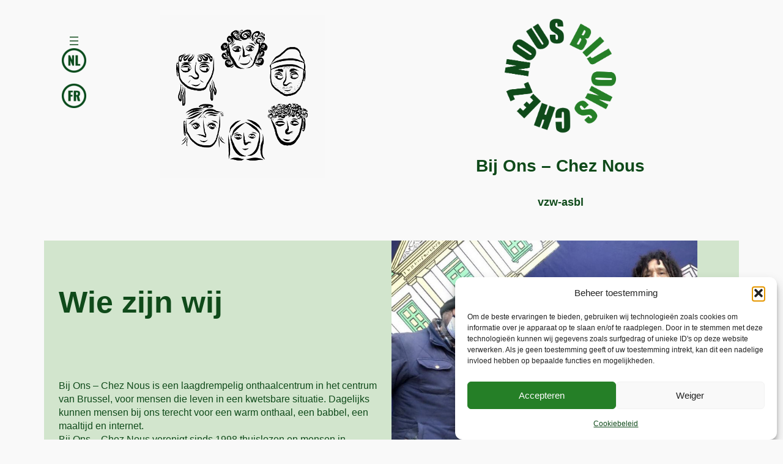

--- FILE ---
content_type: text/html; charset=UTF-8
request_url: https://cheznousbijons.be/wie-zijn-wij/
body_size: 22380
content:
<!DOCTYPE html>
<html lang="nl-BE">
<head>
	<meta charset="UTF-8" />
	<meta name="viewport" content="width=device-width, initial-scale=1" />
<meta name='robots' content='max-image-preview:large' />
<link rel="alternate" href="https://cheznousbijons.be/wie-zijn-wij/" hreflang="nl" />
<link rel="alternate" href="https://cheznousbijons.be/fr/qui-sommes-nous/" hreflang="fr" />
<title>Wie zijn wij &#8211; Chez Nous &#8211; Bij Ons</title>
<link rel="alternate" type="application/rss+xml" title="Chez Nous - Bij Ons &raquo; feed" href="https://cheznousbijons.be/feed/" />
<link rel="alternate" type="application/rss+xml" title="Chez Nous - Bij Ons &raquo; reactiesfeed" href="https://cheznousbijons.be/comments/feed/" />
<link rel="alternate" title="oEmbed (JSON)" type="application/json+oembed" href="https://cheznousbijons.be/wp-json/oembed/1.0/embed?url=https%3A%2F%2Fcheznousbijons.be%2Fwie-zijn-wij%2F&#038;lang=nl" />
<link rel="alternate" title="oEmbed (XML)" type="text/xml+oembed" href="https://cheznousbijons.be/wp-json/oembed/1.0/embed?url=https%3A%2F%2Fcheznousbijons.be%2Fwie-zijn-wij%2F&#038;format=xml&#038;lang=nl" />
<style id='wp-img-auto-sizes-contain-inline-css'>
img:is([sizes=auto i],[sizes^="auto," i]){contain-intrinsic-size:3000px 1500px}
/*# sourceURL=wp-img-auto-sizes-contain-inline-css */
</style>
<style id='wp-block-spacer-inline-css'>
.wp-block-spacer{clear:both}
/*# sourceURL=https://cheznousbijons.be/wp-includes/blocks/spacer/style.min.css */
</style>
<style id='wp-block-navigation-link-inline-css'>
.wp-block-navigation .wp-block-navigation-item__label{overflow-wrap:break-word}.wp-block-navigation .wp-block-navigation-item__description{display:none}.link-ui-tools{outline:1px solid #f0f0f0;padding:8px}.link-ui-block-inserter{padding-top:8px}.link-ui-block-inserter__back{margin-left:8px;text-transform:uppercase}
/*# sourceURL=https://cheznousbijons.be/wp-includes/blocks/navigation-link/style.min.css */
</style>
<style id='wp-block-navigation-inline-css'>
.wp-block-navigation{position:relative}.wp-block-navigation ul{margin-bottom:0;margin-left:0;margin-top:0;padding-left:0}.wp-block-navigation ul,.wp-block-navigation ul li{list-style:none;padding:0}.wp-block-navigation .wp-block-navigation-item{align-items:center;background-color:inherit;display:flex;position:relative}.wp-block-navigation .wp-block-navigation-item .wp-block-navigation__submenu-container:empty{display:none}.wp-block-navigation .wp-block-navigation-item__content{display:block;z-index:1}.wp-block-navigation .wp-block-navigation-item__content.wp-block-navigation-item__content{color:inherit}.wp-block-navigation.has-text-decoration-underline .wp-block-navigation-item__content,.wp-block-navigation.has-text-decoration-underline .wp-block-navigation-item__content:active,.wp-block-navigation.has-text-decoration-underline .wp-block-navigation-item__content:focus{text-decoration:underline}.wp-block-navigation.has-text-decoration-line-through .wp-block-navigation-item__content,.wp-block-navigation.has-text-decoration-line-through .wp-block-navigation-item__content:active,.wp-block-navigation.has-text-decoration-line-through .wp-block-navigation-item__content:focus{text-decoration:line-through}.wp-block-navigation :where(a),.wp-block-navigation :where(a:active),.wp-block-navigation :where(a:focus){text-decoration:none}.wp-block-navigation .wp-block-navigation__submenu-icon{align-self:center;background-color:inherit;border:none;color:currentColor;display:inline-block;font-size:inherit;height:.6em;line-height:0;margin-left:.25em;padding:0;width:.6em}.wp-block-navigation .wp-block-navigation__submenu-icon svg{display:inline-block;stroke:currentColor;height:inherit;margin-top:.075em;width:inherit}.wp-block-navigation{--navigation-layout-justification-setting:flex-start;--navigation-layout-direction:row;--navigation-layout-wrap:wrap;--navigation-layout-justify:flex-start;--navigation-layout-align:center}.wp-block-navigation.is-vertical{--navigation-layout-direction:column;--navigation-layout-justify:initial;--navigation-layout-align:flex-start}.wp-block-navigation.no-wrap{--navigation-layout-wrap:nowrap}.wp-block-navigation.items-justified-center{--navigation-layout-justification-setting:center;--navigation-layout-justify:center}.wp-block-navigation.items-justified-center.is-vertical{--navigation-layout-align:center}.wp-block-navigation.items-justified-right{--navigation-layout-justification-setting:flex-end;--navigation-layout-justify:flex-end}.wp-block-navigation.items-justified-right.is-vertical{--navigation-layout-align:flex-end}.wp-block-navigation.items-justified-space-between{--navigation-layout-justification-setting:space-between;--navigation-layout-justify:space-between}.wp-block-navigation .has-child .wp-block-navigation__submenu-container{align-items:normal;background-color:inherit;color:inherit;display:flex;flex-direction:column;opacity:0;position:absolute;z-index:2}@media not (prefers-reduced-motion){.wp-block-navigation .has-child .wp-block-navigation__submenu-container{transition:opacity .1s linear}}.wp-block-navigation .has-child .wp-block-navigation__submenu-container{height:0;overflow:hidden;visibility:hidden;width:0}.wp-block-navigation .has-child .wp-block-navigation__submenu-container>.wp-block-navigation-item>.wp-block-navigation-item__content{display:flex;flex-grow:1;padding:.5em 1em}.wp-block-navigation .has-child .wp-block-navigation__submenu-container>.wp-block-navigation-item>.wp-block-navigation-item__content .wp-block-navigation__submenu-icon{margin-left:auto;margin-right:0}.wp-block-navigation .has-child .wp-block-navigation__submenu-container .wp-block-navigation-item__content{margin:0}.wp-block-navigation .has-child .wp-block-navigation__submenu-container{left:-1px;top:100%}@media (min-width:782px){.wp-block-navigation .has-child .wp-block-navigation__submenu-container .wp-block-navigation__submenu-container{left:100%;top:-1px}.wp-block-navigation .has-child .wp-block-navigation__submenu-container .wp-block-navigation__submenu-container:before{background:#0000;content:"";display:block;height:100%;position:absolute;right:100%;width:.5em}.wp-block-navigation .has-child .wp-block-navigation__submenu-container .wp-block-navigation__submenu-icon{margin-right:.25em}.wp-block-navigation .has-child .wp-block-navigation__submenu-container .wp-block-navigation__submenu-icon svg{transform:rotate(-90deg)}}.wp-block-navigation .has-child .wp-block-navigation-submenu__toggle[aria-expanded=true]~.wp-block-navigation__submenu-container,.wp-block-navigation .has-child:not(.open-on-click):hover>.wp-block-navigation__submenu-container,.wp-block-navigation .has-child:not(.open-on-click):not(.open-on-hover-click):focus-within>.wp-block-navigation__submenu-container{height:auto;min-width:200px;opacity:1;overflow:visible;visibility:visible;width:auto}.wp-block-navigation.has-background .has-child .wp-block-navigation__submenu-container{left:0;top:100%}@media (min-width:782px){.wp-block-navigation.has-background .has-child .wp-block-navigation__submenu-container .wp-block-navigation__submenu-container{left:100%;top:0}}.wp-block-navigation-submenu{display:flex;position:relative}.wp-block-navigation-submenu .wp-block-navigation__submenu-icon svg{stroke:currentColor}button.wp-block-navigation-item__content{background-color:initial;border:none;color:currentColor;font-family:inherit;font-size:inherit;font-style:inherit;font-weight:inherit;letter-spacing:inherit;line-height:inherit;text-align:left;text-transform:inherit}.wp-block-navigation-submenu__toggle{cursor:pointer}.wp-block-navigation-submenu__toggle[aria-expanded=true]+.wp-block-navigation__submenu-icon>svg,.wp-block-navigation-submenu__toggle[aria-expanded=true]>svg{transform:rotate(180deg)}.wp-block-navigation-item.open-on-click .wp-block-navigation-submenu__toggle{padding-left:0;padding-right:.85em}.wp-block-navigation-item.open-on-click .wp-block-navigation-submenu__toggle+.wp-block-navigation__submenu-icon{margin-left:-.6em;pointer-events:none}.wp-block-navigation-item.open-on-click button.wp-block-navigation-item__content:not(.wp-block-navigation-submenu__toggle){padding:0}.wp-block-navigation .wp-block-page-list,.wp-block-navigation__container,.wp-block-navigation__responsive-close,.wp-block-navigation__responsive-container,.wp-block-navigation__responsive-container-content,.wp-block-navigation__responsive-dialog{gap:inherit}:where(.wp-block-navigation.has-background .wp-block-navigation-item a:not(.wp-element-button)),:where(.wp-block-navigation.has-background .wp-block-navigation-submenu a:not(.wp-element-button)){padding:.5em 1em}:where(.wp-block-navigation .wp-block-navigation__submenu-container .wp-block-navigation-item a:not(.wp-element-button)),:where(.wp-block-navigation .wp-block-navigation__submenu-container .wp-block-navigation-submenu a:not(.wp-element-button)),:where(.wp-block-navigation .wp-block-navigation__submenu-container .wp-block-navigation-submenu button.wp-block-navigation-item__content),:where(.wp-block-navigation .wp-block-navigation__submenu-container .wp-block-pages-list__item button.wp-block-navigation-item__content){padding:.5em 1em}.wp-block-navigation.items-justified-right .wp-block-navigation__container .has-child .wp-block-navigation__submenu-container,.wp-block-navigation.items-justified-right .wp-block-page-list>.has-child .wp-block-navigation__submenu-container,.wp-block-navigation.items-justified-space-between .wp-block-page-list>.has-child:last-child .wp-block-navigation__submenu-container,.wp-block-navigation.items-justified-space-between>.wp-block-navigation__container>.has-child:last-child .wp-block-navigation__submenu-container{left:auto;right:0}.wp-block-navigation.items-justified-right .wp-block-navigation__container .has-child .wp-block-navigation__submenu-container .wp-block-navigation__submenu-container,.wp-block-navigation.items-justified-right .wp-block-page-list>.has-child .wp-block-navigation__submenu-container .wp-block-navigation__submenu-container,.wp-block-navigation.items-justified-space-between .wp-block-page-list>.has-child:last-child .wp-block-navigation__submenu-container .wp-block-navigation__submenu-container,.wp-block-navigation.items-justified-space-between>.wp-block-navigation__container>.has-child:last-child .wp-block-navigation__submenu-container .wp-block-navigation__submenu-container{left:-1px;right:-1px}@media (min-width:782px){.wp-block-navigation.items-justified-right .wp-block-navigation__container .has-child .wp-block-navigation__submenu-container .wp-block-navigation__submenu-container,.wp-block-navigation.items-justified-right .wp-block-page-list>.has-child .wp-block-navigation__submenu-container .wp-block-navigation__submenu-container,.wp-block-navigation.items-justified-space-between .wp-block-page-list>.has-child:last-child .wp-block-navigation__submenu-container .wp-block-navigation__submenu-container,.wp-block-navigation.items-justified-space-between>.wp-block-navigation__container>.has-child:last-child .wp-block-navigation__submenu-container .wp-block-navigation__submenu-container{left:auto;right:100%}}.wp-block-navigation:not(.has-background) .wp-block-navigation__submenu-container{background-color:#fff;border:1px solid #00000026}.wp-block-navigation.has-background .wp-block-navigation__submenu-container{background-color:inherit}.wp-block-navigation:not(.has-text-color) .wp-block-navigation__submenu-container{color:#000}.wp-block-navigation__container{align-items:var(--navigation-layout-align,initial);display:flex;flex-direction:var(--navigation-layout-direction,initial);flex-wrap:var(--navigation-layout-wrap,wrap);justify-content:var(--navigation-layout-justify,initial);list-style:none;margin:0;padding-left:0}.wp-block-navigation__container .is-responsive{display:none}.wp-block-navigation__container:only-child,.wp-block-page-list:only-child{flex-grow:1}@keyframes overlay-menu__fade-in-animation{0%{opacity:0;transform:translateY(.5em)}to{opacity:1;transform:translateY(0)}}.wp-block-navigation__responsive-container{bottom:0;display:none;left:0;position:fixed;right:0;top:0}.wp-block-navigation__responsive-container :where(.wp-block-navigation-item a){color:inherit}.wp-block-navigation__responsive-container .wp-block-navigation__responsive-container-content{align-items:var(--navigation-layout-align,initial);display:flex;flex-direction:var(--navigation-layout-direction,initial);flex-wrap:var(--navigation-layout-wrap,wrap);justify-content:var(--navigation-layout-justify,initial)}.wp-block-navigation__responsive-container:not(.is-menu-open.is-menu-open){background-color:inherit!important;color:inherit!important}.wp-block-navigation__responsive-container.is-menu-open{background-color:inherit;display:flex;flex-direction:column}@media not (prefers-reduced-motion){.wp-block-navigation__responsive-container.is-menu-open{animation:overlay-menu__fade-in-animation .1s ease-out;animation-fill-mode:forwards}}.wp-block-navigation__responsive-container.is-menu-open{overflow:auto;padding:clamp(1rem,var(--wp--style--root--padding-top),20rem) clamp(1rem,var(--wp--style--root--padding-right),20rem) clamp(1rem,var(--wp--style--root--padding-bottom),20rem) clamp(1rem,var(--wp--style--root--padding-left),20rem);z-index:100000}.wp-block-navigation__responsive-container.is-menu-open .wp-block-navigation__responsive-container-content{align-items:var(--navigation-layout-justification-setting,inherit);display:flex;flex-direction:column;flex-wrap:nowrap;overflow:visible;padding-top:calc(2rem + 24px)}.wp-block-navigation__responsive-container.is-menu-open .wp-block-navigation__responsive-container-content,.wp-block-navigation__responsive-container.is-menu-open .wp-block-navigation__responsive-container-content .wp-block-navigation__container,.wp-block-navigation__responsive-container.is-menu-open .wp-block-navigation__responsive-container-content .wp-block-page-list{justify-content:flex-start}.wp-block-navigation__responsive-container.is-menu-open .wp-block-navigation__responsive-container-content .wp-block-navigation__submenu-icon{display:none}.wp-block-navigation__responsive-container.is-menu-open .wp-block-navigation__responsive-container-content .has-child .wp-block-navigation__submenu-container{border:none;height:auto;min-width:200px;opacity:1;overflow:initial;padding-left:2rem;padding-right:2rem;position:static;visibility:visible;width:auto}.wp-block-navigation__responsive-container.is-menu-open .wp-block-navigation__responsive-container-content .wp-block-navigation__container,.wp-block-navigation__responsive-container.is-menu-open .wp-block-navigation__responsive-container-content .wp-block-navigation__submenu-container{gap:inherit}.wp-block-navigation__responsive-container.is-menu-open .wp-block-navigation__responsive-container-content .wp-block-navigation__submenu-container{padding-top:var(--wp--style--block-gap,2em)}.wp-block-navigation__responsive-container.is-menu-open .wp-block-navigation__responsive-container-content .wp-block-navigation-item__content{padding:0}.wp-block-navigation__responsive-container.is-menu-open .wp-block-navigation__responsive-container-content .wp-block-navigation-item,.wp-block-navigation__responsive-container.is-menu-open .wp-block-navigation__responsive-container-content .wp-block-navigation__container,.wp-block-navigation__responsive-container.is-menu-open .wp-block-navigation__responsive-container-content .wp-block-page-list{align-items:var(--navigation-layout-justification-setting,initial);display:flex;flex-direction:column}.wp-block-navigation__responsive-container.is-menu-open .wp-block-navigation-item,.wp-block-navigation__responsive-container.is-menu-open .wp-block-navigation-item .wp-block-navigation__submenu-container,.wp-block-navigation__responsive-container.is-menu-open .wp-block-navigation__container,.wp-block-navigation__responsive-container.is-menu-open .wp-block-page-list{background:#0000!important;color:inherit!important}.wp-block-navigation__responsive-container.is-menu-open .wp-block-navigation__submenu-container.wp-block-navigation__submenu-container.wp-block-navigation__submenu-container.wp-block-navigation__submenu-container{left:auto;right:auto}@media (min-width:600px){.wp-block-navigation__responsive-container:not(.hidden-by-default):not(.is-menu-open){background-color:inherit;display:block;position:relative;width:100%;z-index:auto}.wp-block-navigation__responsive-container:not(.hidden-by-default):not(.is-menu-open) .wp-block-navigation__responsive-container-close{display:none}.wp-block-navigation__responsive-container.is-menu-open .wp-block-navigation__submenu-container.wp-block-navigation__submenu-container.wp-block-navigation__submenu-container.wp-block-navigation__submenu-container{left:0}}.wp-block-navigation:not(.has-background) .wp-block-navigation__responsive-container.is-menu-open{background-color:#fff}.wp-block-navigation:not(.has-text-color) .wp-block-navigation__responsive-container.is-menu-open{color:#000}.wp-block-navigation__toggle_button_label{font-size:1rem;font-weight:700}.wp-block-navigation__responsive-container-close,.wp-block-navigation__responsive-container-open{background:#0000;border:none;color:currentColor;cursor:pointer;margin:0;padding:0;text-transform:inherit;vertical-align:middle}.wp-block-navigation__responsive-container-close svg,.wp-block-navigation__responsive-container-open svg{fill:currentColor;display:block;height:24px;pointer-events:none;width:24px}.wp-block-navigation__responsive-container-open{display:flex}.wp-block-navigation__responsive-container-open.wp-block-navigation__responsive-container-open.wp-block-navigation__responsive-container-open{font-family:inherit;font-size:inherit;font-weight:inherit}@media (min-width:600px){.wp-block-navigation__responsive-container-open:not(.always-shown){display:none}}.wp-block-navigation__responsive-container-close{position:absolute;right:0;top:0;z-index:2}.wp-block-navigation__responsive-container-close.wp-block-navigation__responsive-container-close.wp-block-navigation__responsive-container-close{font-family:inherit;font-size:inherit;font-weight:inherit}.wp-block-navigation__responsive-close{width:100%}.has-modal-open .wp-block-navigation__responsive-close{margin-left:auto;margin-right:auto;max-width:var(--wp--style--global--wide-size,100%)}.wp-block-navigation__responsive-close:focus{outline:none}.is-menu-open .wp-block-navigation__responsive-close,.is-menu-open .wp-block-navigation__responsive-container-content,.is-menu-open .wp-block-navigation__responsive-dialog{box-sizing:border-box}.wp-block-navigation__responsive-dialog{position:relative}.has-modal-open .admin-bar .is-menu-open .wp-block-navigation__responsive-dialog{margin-top:46px}@media (min-width:782px){.has-modal-open .admin-bar .is-menu-open .wp-block-navigation__responsive-dialog{margin-top:32px}}html.has-modal-open{overflow:hidden}
/*# sourceURL=https://cheznousbijons.be/wp-includes/blocks/navigation/style.min.css */
</style>
<style id='wp-block-image-inline-css'>
.wp-block-image>a,.wp-block-image>figure>a{display:inline-block}.wp-block-image img{box-sizing:border-box;height:auto;max-width:100%;vertical-align:bottom}@media not (prefers-reduced-motion){.wp-block-image img.hide{visibility:hidden}.wp-block-image img.show{animation:show-content-image .4s}}.wp-block-image[style*=border-radius] img,.wp-block-image[style*=border-radius]>a{border-radius:inherit}.wp-block-image.has-custom-border img{box-sizing:border-box}.wp-block-image.aligncenter{text-align:center}.wp-block-image.alignfull>a,.wp-block-image.alignwide>a{width:100%}.wp-block-image.alignfull img,.wp-block-image.alignwide img{height:auto;width:100%}.wp-block-image .aligncenter,.wp-block-image .alignleft,.wp-block-image .alignright,.wp-block-image.aligncenter,.wp-block-image.alignleft,.wp-block-image.alignright{display:table}.wp-block-image .aligncenter>figcaption,.wp-block-image .alignleft>figcaption,.wp-block-image .alignright>figcaption,.wp-block-image.aligncenter>figcaption,.wp-block-image.alignleft>figcaption,.wp-block-image.alignright>figcaption{caption-side:bottom;display:table-caption}.wp-block-image .alignleft{float:left;margin:.5em 1em .5em 0}.wp-block-image .alignright{float:right;margin:.5em 0 .5em 1em}.wp-block-image .aligncenter{margin-left:auto;margin-right:auto}.wp-block-image :where(figcaption){margin-bottom:1em;margin-top:.5em}.wp-block-image.is-style-circle-mask img{border-radius:9999px}@supports ((-webkit-mask-image:none) or (mask-image:none)) or (-webkit-mask-image:none){.wp-block-image.is-style-circle-mask img{border-radius:0;-webkit-mask-image:url('data:image/svg+xml;utf8,<svg viewBox="0 0 100 100" xmlns="http://www.w3.org/2000/svg"><circle cx="50" cy="50" r="50"/></svg>');mask-image:url('data:image/svg+xml;utf8,<svg viewBox="0 0 100 100" xmlns="http://www.w3.org/2000/svg"><circle cx="50" cy="50" r="50"/></svg>');mask-mode:alpha;-webkit-mask-position:center;mask-position:center;-webkit-mask-repeat:no-repeat;mask-repeat:no-repeat;-webkit-mask-size:contain;mask-size:contain}}:root :where(.wp-block-image.is-style-rounded img,.wp-block-image .is-style-rounded img){border-radius:9999px}.wp-block-image figure{margin:0}.wp-lightbox-container{display:flex;flex-direction:column;position:relative}.wp-lightbox-container img{cursor:zoom-in}.wp-lightbox-container img:hover+button{opacity:1}.wp-lightbox-container button{align-items:center;backdrop-filter:blur(16px) saturate(180%);background-color:#5a5a5a40;border:none;border-radius:4px;cursor:zoom-in;display:flex;height:20px;justify-content:center;opacity:0;padding:0;position:absolute;right:16px;text-align:center;top:16px;width:20px;z-index:100}@media not (prefers-reduced-motion){.wp-lightbox-container button{transition:opacity .2s ease}}.wp-lightbox-container button:focus-visible{outline:3px auto #5a5a5a40;outline:3px auto -webkit-focus-ring-color;outline-offset:3px}.wp-lightbox-container button:hover{cursor:pointer;opacity:1}.wp-lightbox-container button:focus{opacity:1}.wp-lightbox-container button:focus,.wp-lightbox-container button:hover,.wp-lightbox-container button:not(:hover):not(:active):not(.has-background){background-color:#5a5a5a40;border:none}.wp-lightbox-overlay{box-sizing:border-box;cursor:zoom-out;height:100vh;left:0;overflow:hidden;position:fixed;top:0;visibility:hidden;width:100%;z-index:100000}.wp-lightbox-overlay .close-button{align-items:center;cursor:pointer;display:flex;justify-content:center;min-height:40px;min-width:40px;padding:0;position:absolute;right:calc(env(safe-area-inset-right) + 16px);top:calc(env(safe-area-inset-top) + 16px);z-index:5000000}.wp-lightbox-overlay .close-button:focus,.wp-lightbox-overlay .close-button:hover,.wp-lightbox-overlay .close-button:not(:hover):not(:active):not(.has-background){background:none;border:none}.wp-lightbox-overlay .lightbox-image-container{height:var(--wp--lightbox-container-height);left:50%;overflow:hidden;position:absolute;top:50%;transform:translate(-50%,-50%);transform-origin:top left;width:var(--wp--lightbox-container-width);z-index:9999999999}.wp-lightbox-overlay .wp-block-image{align-items:center;box-sizing:border-box;display:flex;height:100%;justify-content:center;margin:0;position:relative;transform-origin:0 0;width:100%;z-index:3000000}.wp-lightbox-overlay .wp-block-image img{height:var(--wp--lightbox-image-height);min-height:var(--wp--lightbox-image-height);min-width:var(--wp--lightbox-image-width);width:var(--wp--lightbox-image-width)}.wp-lightbox-overlay .wp-block-image figcaption{display:none}.wp-lightbox-overlay button{background:none;border:none}.wp-lightbox-overlay .scrim{background-color:#fff;height:100%;opacity:.9;position:absolute;width:100%;z-index:2000000}.wp-lightbox-overlay.active{visibility:visible}@media not (prefers-reduced-motion){.wp-lightbox-overlay.active{animation:turn-on-visibility .25s both}.wp-lightbox-overlay.active img{animation:turn-on-visibility .35s both}.wp-lightbox-overlay.show-closing-animation:not(.active){animation:turn-off-visibility .35s both}.wp-lightbox-overlay.show-closing-animation:not(.active) img{animation:turn-off-visibility .25s both}.wp-lightbox-overlay.zoom.active{animation:none;opacity:1;visibility:visible}.wp-lightbox-overlay.zoom.active .lightbox-image-container{animation:lightbox-zoom-in .4s}.wp-lightbox-overlay.zoom.active .lightbox-image-container img{animation:none}.wp-lightbox-overlay.zoom.active .scrim{animation:turn-on-visibility .4s forwards}.wp-lightbox-overlay.zoom.show-closing-animation:not(.active){animation:none}.wp-lightbox-overlay.zoom.show-closing-animation:not(.active) .lightbox-image-container{animation:lightbox-zoom-out .4s}.wp-lightbox-overlay.zoom.show-closing-animation:not(.active) .lightbox-image-container img{animation:none}.wp-lightbox-overlay.zoom.show-closing-animation:not(.active) .scrim{animation:turn-off-visibility .4s forwards}}@keyframes show-content-image{0%{visibility:hidden}99%{visibility:hidden}to{visibility:visible}}@keyframes turn-on-visibility{0%{opacity:0}to{opacity:1}}@keyframes turn-off-visibility{0%{opacity:1;visibility:visible}99%{opacity:0;visibility:visible}to{opacity:0;visibility:hidden}}@keyframes lightbox-zoom-in{0%{transform:translate(calc((-100vw + var(--wp--lightbox-scrollbar-width))/2 + var(--wp--lightbox-initial-left-position)),calc(-50vh + var(--wp--lightbox-initial-top-position))) scale(var(--wp--lightbox-scale))}to{transform:translate(-50%,-50%) scale(1)}}@keyframes lightbox-zoom-out{0%{transform:translate(-50%,-50%) scale(1);visibility:visible}99%{visibility:visible}to{transform:translate(calc((-100vw + var(--wp--lightbox-scrollbar-width))/2 + var(--wp--lightbox-initial-left-position)),calc(-50vh + var(--wp--lightbox-initial-top-position))) scale(var(--wp--lightbox-scale));visibility:hidden}}
/*# sourceURL=https://cheznousbijons.be/wp-includes/blocks/image/style.min.css */
</style>
<style id='wp-block-image-theme-inline-css'>
:root :where(.wp-block-image figcaption){color:#555;font-size:13px;text-align:center}.is-dark-theme :root :where(.wp-block-image figcaption){color:#ffffffa6}.wp-block-image{margin:0 0 1em}
/*# sourceURL=https://cheznousbijons.be/wp-includes/blocks/image/theme.min.css */
</style>
<style id='wp-block-group-inline-css'>
.wp-block-group{box-sizing:border-box}:where(.wp-block-group.wp-block-group-is-layout-constrained){position:relative}
/*# sourceURL=https://cheznousbijons.be/wp-includes/blocks/group/style.min.css */
</style>
<style id='wp-block-group-theme-inline-css'>
:where(.wp-block-group.has-background){padding:1.25em 2.375em}
/*# sourceURL=https://cheznousbijons.be/wp-includes/blocks/group/theme.min.css */
</style>
<style id='wp-block-columns-inline-css'>
.wp-block-columns{box-sizing:border-box;display:flex;flex-wrap:wrap!important}@media (min-width:782px){.wp-block-columns{flex-wrap:nowrap!important}}.wp-block-columns{align-items:normal!important}.wp-block-columns.are-vertically-aligned-top{align-items:flex-start}.wp-block-columns.are-vertically-aligned-center{align-items:center}.wp-block-columns.are-vertically-aligned-bottom{align-items:flex-end}@media (max-width:781px){.wp-block-columns:not(.is-not-stacked-on-mobile)>.wp-block-column{flex-basis:100%!important}}@media (min-width:782px){.wp-block-columns:not(.is-not-stacked-on-mobile)>.wp-block-column{flex-basis:0;flex-grow:1}.wp-block-columns:not(.is-not-stacked-on-mobile)>.wp-block-column[style*=flex-basis]{flex-grow:0}}.wp-block-columns.is-not-stacked-on-mobile{flex-wrap:nowrap!important}.wp-block-columns.is-not-stacked-on-mobile>.wp-block-column{flex-basis:0;flex-grow:1}.wp-block-columns.is-not-stacked-on-mobile>.wp-block-column[style*=flex-basis]{flex-grow:0}:where(.wp-block-columns){margin-bottom:1.75em}:where(.wp-block-columns.has-background){padding:1.25em 2.375em}.wp-block-column{flex-grow:1;min-width:0;overflow-wrap:break-word;word-break:break-word}.wp-block-column.is-vertically-aligned-top{align-self:flex-start}.wp-block-column.is-vertically-aligned-center{align-self:center}.wp-block-column.is-vertically-aligned-bottom{align-self:flex-end}.wp-block-column.is-vertically-aligned-stretch{align-self:stretch}.wp-block-column.is-vertically-aligned-bottom,.wp-block-column.is-vertically-aligned-center,.wp-block-column.is-vertically-aligned-top{width:100%}
/*# sourceURL=https://cheznousbijons.be/wp-includes/blocks/columns/style.min.css */
</style>
<style id='wp-block-paragraph-inline-css'>
.is-small-text{font-size:.875em}.is-regular-text{font-size:1em}.is-large-text{font-size:2.25em}.is-larger-text{font-size:3em}.has-drop-cap:not(:focus):first-letter{float:left;font-size:8.4em;font-style:normal;font-weight:100;line-height:.68;margin:.05em .1em 0 0;text-transform:uppercase}body.rtl .has-drop-cap:not(:focus):first-letter{float:none;margin-left:.1em}p.has-drop-cap.has-background{overflow:hidden}:root :where(p.has-background){padding:1.25em 2.375em}:where(p.has-text-color:not(.has-link-color)) a{color:inherit}p.has-text-align-left[style*="writing-mode:vertical-lr"],p.has-text-align-right[style*="writing-mode:vertical-rl"]{rotate:180deg}
/*# sourceURL=https://cheznousbijons.be/wp-includes/blocks/paragraph/style.min.css */
</style>
<style id='wp-block-post-content-inline-css'>
.wp-block-post-content{display:flow-root}
/*# sourceURL=https://cheznousbijons.be/wp-includes/blocks/post-content/style.min.css */
</style>
<style id='wp-block-button-inline-css'>
.wp-block-button__link{align-content:center;box-sizing:border-box;cursor:pointer;display:inline-block;height:100%;text-align:center;word-break:break-word}.wp-block-button__link.aligncenter{text-align:center}.wp-block-button__link.alignright{text-align:right}:where(.wp-block-button__link){border-radius:9999px;box-shadow:none;padding:calc(.667em + 2px) calc(1.333em + 2px);text-decoration:none}.wp-block-button[style*=text-decoration] .wp-block-button__link{text-decoration:inherit}.wp-block-buttons>.wp-block-button.has-custom-width{max-width:none}.wp-block-buttons>.wp-block-button.has-custom-width .wp-block-button__link{width:100%}.wp-block-buttons>.wp-block-button.has-custom-font-size .wp-block-button__link{font-size:inherit}.wp-block-buttons>.wp-block-button.wp-block-button__width-25{width:calc(25% - var(--wp--style--block-gap, .5em)*.75)}.wp-block-buttons>.wp-block-button.wp-block-button__width-50{width:calc(50% - var(--wp--style--block-gap, .5em)*.5)}.wp-block-buttons>.wp-block-button.wp-block-button__width-75{width:calc(75% - var(--wp--style--block-gap, .5em)*.25)}.wp-block-buttons>.wp-block-button.wp-block-button__width-100{flex-basis:100%;width:100%}.wp-block-buttons.is-vertical>.wp-block-button.wp-block-button__width-25{width:25%}.wp-block-buttons.is-vertical>.wp-block-button.wp-block-button__width-50{width:50%}.wp-block-buttons.is-vertical>.wp-block-button.wp-block-button__width-75{width:75%}.wp-block-button.is-style-squared,.wp-block-button__link.wp-block-button.is-style-squared{border-radius:0}.wp-block-button.no-border-radius,.wp-block-button__link.no-border-radius{border-radius:0!important}:root :where(.wp-block-button .wp-block-button__link.is-style-outline),:root :where(.wp-block-button.is-style-outline>.wp-block-button__link){border:2px solid;padding:.667em 1.333em}:root :where(.wp-block-button .wp-block-button__link.is-style-outline:not(.has-text-color)),:root :where(.wp-block-button.is-style-outline>.wp-block-button__link:not(.has-text-color)){color:currentColor}:root :where(.wp-block-button .wp-block-button__link.is-style-outline:not(.has-background)),:root :where(.wp-block-button.is-style-outline>.wp-block-button__link:not(.has-background)){background-color:initial;background-image:none}
/*# sourceURL=https://cheznousbijons.be/wp-includes/blocks/button/style.min.css */
</style>
<style id='wp-block-buttons-inline-css'>
.wp-block-buttons{box-sizing:border-box}.wp-block-buttons.is-vertical{flex-direction:column}.wp-block-buttons.is-vertical>.wp-block-button:last-child{margin-bottom:0}.wp-block-buttons>.wp-block-button{display:inline-block;margin:0}.wp-block-buttons.is-content-justification-left{justify-content:flex-start}.wp-block-buttons.is-content-justification-left.is-vertical{align-items:flex-start}.wp-block-buttons.is-content-justification-center{justify-content:center}.wp-block-buttons.is-content-justification-center.is-vertical{align-items:center}.wp-block-buttons.is-content-justification-right{justify-content:flex-end}.wp-block-buttons.is-content-justification-right.is-vertical{align-items:flex-end}.wp-block-buttons.is-content-justification-space-between{justify-content:space-between}.wp-block-buttons.aligncenter{text-align:center}.wp-block-buttons:not(.is-content-justification-space-between,.is-content-justification-right,.is-content-justification-left,.is-content-justification-center) .wp-block-button.aligncenter{margin-left:auto;margin-right:auto;width:100%}.wp-block-buttons[style*=text-decoration] .wp-block-button,.wp-block-buttons[style*=text-decoration] .wp-block-button__link{text-decoration:inherit}.wp-block-buttons.has-custom-font-size .wp-block-button__link{font-size:inherit}.wp-block-buttons .wp-block-button__link{width:100%}.wp-block-button.aligncenter{text-align:center}
/*# sourceURL=https://cheznousbijons.be/wp-includes/blocks/buttons/style.min.css */
</style>
<style id='wp-emoji-styles-inline-css'>

	img.wp-smiley, img.emoji {
		display: inline !important;
		border: none !important;
		box-shadow: none !important;
		height: 1em !important;
		width: 1em !important;
		margin: 0 0.07em !important;
		vertical-align: -0.1em !important;
		background: none !important;
		padding: 0 !important;
	}
/*# sourceURL=wp-emoji-styles-inline-css */
</style>
<style id='wp-block-library-inline-css'>
:root{--wp-block-synced-color:#7a00df;--wp-block-synced-color--rgb:122,0,223;--wp-bound-block-color:var(--wp-block-synced-color);--wp-editor-canvas-background:#ddd;--wp-admin-theme-color:#007cba;--wp-admin-theme-color--rgb:0,124,186;--wp-admin-theme-color-darker-10:#006ba1;--wp-admin-theme-color-darker-10--rgb:0,107,160.5;--wp-admin-theme-color-darker-20:#005a87;--wp-admin-theme-color-darker-20--rgb:0,90,135;--wp-admin-border-width-focus:2px}@media (min-resolution:192dpi){:root{--wp-admin-border-width-focus:1.5px}}.wp-element-button{cursor:pointer}:root .has-very-light-gray-background-color{background-color:#eee}:root .has-very-dark-gray-background-color{background-color:#313131}:root .has-very-light-gray-color{color:#eee}:root .has-very-dark-gray-color{color:#313131}:root .has-vivid-green-cyan-to-vivid-cyan-blue-gradient-background{background:linear-gradient(135deg,#00d084,#0693e3)}:root .has-purple-crush-gradient-background{background:linear-gradient(135deg,#34e2e4,#4721fb 50%,#ab1dfe)}:root .has-hazy-dawn-gradient-background{background:linear-gradient(135deg,#faaca8,#dad0ec)}:root .has-subdued-olive-gradient-background{background:linear-gradient(135deg,#fafae1,#67a671)}:root .has-atomic-cream-gradient-background{background:linear-gradient(135deg,#fdd79a,#004a59)}:root .has-nightshade-gradient-background{background:linear-gradient(135deg,#330968,#31cdcf)}:root .has-midnight-gradient-background{background:linear-gradient(135deg,#020381,#2874fc)}:root{--wp--preset--font-size--normal:16px;--wp--preset--font-size--huge:42px}.has-regular-font-size{font-size:1em}.has-larger-font-size{font-size:2.625em}.has-normal-font-size{font-size:var(--wp--preset--font-size--normal)}.has-huge-font-size{font-size:var(--wp--preset--font-size--huge)}.has-text-align-center{text-align:center}.has-text-align-left{text-align:left}.has-text-align-right{text-align:right}.has-fit-text{white-space:nowrap!important}#end-resizable-editor-section{display:none}.aligncenter{clear:both}.items-justified-left{justify-content:flex-start}.items-justified-center{justify-content:center}.items-justified-right{justify-content:flex-end}.items-justified-space-between{justify-content:space-between}.screen-reader-text{border:0;clip-path:inset(50%);height:1px;margin:-1px;overflow:hidden;padding:0;position:absolute;width:1px;word-wrap:normal!important}.screen-reader-text:focus{background-color:#ddd;clip-path:none;color:#444;display:block;font-size:1em;height:auto;left:5px;line-height:normal;padding:15px 23px 14px;text-decoration:none;top:5px;width:auto;z-index:100000}html :where(.has-border-color){border-style:solid}html :where([style*=border-top-color]){border-top-style:solid}html :where([style*=border-right-color]){border-right-style:solid}html :where([style*=border-bottom-color]){border-bottom-style:solid}html :where([style*=border-left-color]){border-left-style:solid}html :where([style*=border-width]){border-style:solid}html :where([style*=border-top-width]){border-top-style:solid}html :where([style*=border-right-width]){border-right-style:solid}html :where([style*=border-bottom-width]){border-bottom-style:solid}html :where([style*=border-left-width]){border-left-style:solid}html :where(img[class*=wp-image-]){height:auto;max-width:100%}:where(figure){margin:0 0 1em}html :where(.is-position-sticky){--wp-admin--admin-bar--position-offset:var(--wp-admin--admin-bar--height,0px)}@media screen and (max-width:600px){html :where(.is-position-sticky){--wp-admin--admin-bar--position-offset:0px}}
/*# sourceURL=/wp-includes/css/dist/block-library/common.min.css */
</style>
<style id='global-styles-inline-css'>
:root{--wp--preset--aspect-ratio--square: 1;--wp--preset--aspect-ratio--4-3: 4/3;--wp--preset--aspect-ratio--3-4: 3/4;--wp--preset--aspect-ratio--3-2: 3/2;--wp--preset--aspect-ratio--2-3: 2/3;--wp--preset--aspect-ratio--16-9: 16/9;--wp--preset--aspect-ratio--9-16: 9/16;--wp--preset--color--black: #000000;--wp--preset--color--cyan-bluish-gray: #abb8c3;--wp--preset--color--white: #ffffff;--wp--preset--color--pale-pink: #f78da7;--wp--preset--color--vivid-red: #cf2e2e;--wp--preset--color--luminous-vivid-orange: #ff6900;--wp--preset--color--luminous-vivid-amber: #fcb900;--wp--preset--color--light-green-cyan: #7bdcb5;--wp--preset--color--vivid-green-cyan: #00d084;--wp--preset--color--pale-cyan-blue: #8ed1fc;--wp--preset--color--vivid-cyan-blue: #0693e3;--wp--preset--color--vivid-purple: #9b51e0;--wp--preset--color--foreground: #333333;--wp--preset--color--background: #f9f9f9;--wp--preset--color--primary: #006680;--wp--preset--color--secondary: #004455;--wp--preset--color--tertiary: #87cdde;--wp--preset--color--custom-color-1: #3d903e;--wp--preset--color--custom-color-2: #0f4a1a;--wp--preset--color--custom-color-3: #d2e5cd;--wp--preset--gradient--vivid-cyan-blue-to-vivid-purple: linear-gradient(135deg,rgb(6,147,227) 0%,rgb(155,81,224) 100%);--wp--preset--gradient--light-green-cyan-to-vivid-green-cyan: linear-gradient(135deg,rgb(122,220,180) 0%,rgb(0,208,130) 100%);--wp--preset--gradient--luminous-vivid-amber-to-luminous-vivid-orange: linear-gradient(135deg,rgb(252,185,0) 0%,rgb(255,105,0) 100%);--wp--preset--gradient--luminous-vivid-orange-to-vivid-red: linear-gradient(135deg,rgb(255,105,0) 0%,rgb(207,46,46) 100%);--wp--preset--gradient--very-light-gray-to-cyan-bluish-gray: linear-gradient(135deg,rgb(238,238,238) 0%,rgb(169,184,195) 100%);--wp--preset--gradient--cool-to-warm-spectrum: linear-gradient(135deg,rgb(74,234,220) 0%,rgb(151,120,209) 20%,rgb(207,42,186) 40%,rgb(238,44,130) 60%,rgb(251,105,98) 80%,rgb(254,248,76) 100%);--wp--preset--gradient--blush-light-purple: linear-gradient(135deg,rgb(255,206,236) 0%,rgb(152,150,240) 100%);--wp--preset--gradient--blush-bordeaux: linear-gradient(135deg,rgb(254,205,165) 0%,rgb(254,45,45) 50%,rgb(107,0,62) 100%);--wp--preset--gradient--luminous-dusk: linear-gradient(135deg,rgb(255,203,112) 0%,rgb(199,81,192) 50%,rgb(65,88,208) 100%);--wp--preset--gradient--pale-ocean: linear-gradient(135deg,rgb(255,245,203) 0%,rgb(182,227,212) 50%,rgb(51,167,181) 100%);--wp--preset--gradient--electric-grass: linear-gradient(135deg,rgb(202,248,128) 0%,rgb(113,206,126) 100%);--wp--preset--gradient--midnight: linear-gradient(135deg,rgb(2,3,129) 0%,rgb(40,116,252) 100%);--wp--preset--gradient--vertical-secondary-to-tertiary: linear-gradient(to bottom,var(--wp--preset--color--secondary) 0%,var(--wp--preset--color--tertiary) 100%);--wp--preset--gradient--vertical-secondary-to-background: linear-gradient(to bottom,var(--wp--preset--color--secondary) 0%,var(--wp--preset--color--background) 100%);--wp--preset--gradient--vertical-tertiary-to-background: linear-gradient(to bottom,var(--wp--preset--color--tertiary) 0%,var(--wp--preset--color--background) 100%);--wp--preset--gradient--diagonal-primary-to-foreground: linear-gradient(to bottom right,var(--wp--preset--color--primary) 0%,var(--wp--preset--color--foreground) 100%);--wp--preset--gradient--diagonal-secondary-to-background: linear-gradient(to bottom right,var(--wp--preset--color--secondary) 50%,var(--wp--preset--color--background) 50%);--wp--preset--gradient--diagonal-background-to-secondary: linear-gradient(to bottom right,var(--wp--preset--color--background) 50%,var(--wp--preset--color--secondary) 50%);--wp--preset--gradient--diagonal-tertiary-to-background: linear-gradient(to bottom right,var(--wp--preset--color--tertiary) 50%,var(--wp--preset--color--background) 50%);--wp--preset--gradient--diagonal-background-to-tertiary: linear-gradient(to bottom right,var(--wp--preset--color--background) 50%,var(--wp--preset--color--tertiary) 50%);--wp--preset--font-size--small: 1rem;--wp--preset--font-size--medium: 1.125rem;--wp--preset--font-size--large: 1.75rem;--wp--preset--font-size--x-large: clamp(1.75rem, 3vw, 2.25rem);--wp--preset--font-family--system-font: -apple-system,BlinkMacSystemFont,"Segoe UI",Roboto,Oxygen-Sans,Ubuntu,Cantarell,"Helvetica Neue",sans-serif;--wp--preset--font-family--source-serif-pro: "Source Serif Pro", serif;--wp--preset--spacing--20: 0.44rem;--wp--preset--spacing--30: 0.67rem;--wp--preset--spacing--40: 1rem;--wp--preset--spacing--50: 1.5rem;--wp--preset--spacing--60: 2.25rem;--wp--preset--spacing--70: 3.38rem;--wp--preset--spacing--80: 5.06rem;--wp--preset--shadow--natural: 6px 6px 9px rgba(0, 0, 0, 0.2);--wp--preset--shadow--deep: 12px 12px 50px rgba(0, 0, 0, 0.4);--wp--preset--shadow--sharp: 6px 6px 0px rgba(0, 0, 0, 0.2);--wp--preset--shadow--outlined: 6px 6px 0px -3px rgb(255, 255, 255), 6px 6px rgb(0, 0, 0);--wp--preset--shadow--crisp: 6px 6px 0px rgb(0, 0, 0);--wp--custom--spacing--large: clamp(4rem, 10vw, 8rem);--wp--custom--spacing--medium: clamp(2rem, 8vw, calc(4 * var(--wp--style--block-gap)));--wp--custom--spacing--outer: var(--wp--custom--spacing--small, 1.25rem);--wp--custom--spacing--small: max(1.25rem, 5vw);--wp--custom--typography--font-size--colossal: clamp(3.25rem, 8vw, 6.25rem);--wp--custom--typography--font-size--gigantic: clamp(2.75rem, 6vw, 3.25rem);--wp--custom--typography--font-size--huge: clamp(2.25rem, 4vw, 2.75rem);--wp--custom--typography--line-height--medium: 1.4;--wp--custom--typography--line-height--normal: 1.6;--wp--custom--typography--line-height--small: 1.2;--wp--custom--typography--line-height--tiny: 1.15;}:root { --wp--style--global--content-size: 1000px;--wp--style--global--wide-size: 1000px; }:where(body) { margin: 0; }.wp-site-blocks > .alignleft { float: left; margin-right: 2em; }.wp-site-blocks > .alignright { float: right; margin-left: 2em; }.wp-site-blocks > .aligncenter { justify-content: center; margin-left: auto; margin-right: auto; }:where(.wp-site-blocks) > * { margin-block-start: 0; margin-block-end: 0; }:where(.wp-site-blocks) > :first-child { margin-block-start: 0; }:where(.wp-site-blocks) > :last-child { margin-block-end: 0; }:root { --wp--style--block-gap: 0; }:root :where(.is-layout-flow) > :first-child{margin-block-start: 0;}:root :where(.is-layout-flow) > :last-child{margin-block-end: 0;}:root :where(.is-layout-flow) > *{margin-block-start: 0;margin-block-end: 0;}:root :where(.is-layout-constrained) > :first-child{margin-block-start: 0;}:root :where(.is-layout-constrained) > :last-child{margin-block-end: 0;}:root :where(.is-layout-constrained) > *{margin-block-start: 0;margin-block-end: 0;}:root :where(.is-layout-flex){gap: 0;}:root :where(.is-layout-grid){gap: 0;}.is-layout-flow > .alignleft{float: left;margin-inline-start: 0;margin-inline-end: 2em;}.is-layout-flow > .alignright{float: right;margin-inline-start: 2em;margin-inline-end: 0;}.is-layout-flow > .aligncenter{margin-left: auto !important;margin-right: auto !important;}.is-layout-constrained > .alignleft{float: left;margin-inline-start: 0;margin-inline-end: 2em;}.is-layout-constrained > .alignright{float: right;margin-inline-start: 2em;margin-inline-end: 0;}.is-layout-constrained > .aligncenter{margin-left: auto !important;margin-right: auto !important;}.is-layout-constrained > :where(:not(.alignleft):not(.alignright):not(.alignfull)){max-width: var(--wp--style--global--content-size);margin-left: auto !important;margin-right: auto !important;}.is-layout-constrained > .alignwide{max-width: var(--wp--style--global--wide-size);}body .is-layout-flex{display: flex;}.is-layout-flex{flex-wrap: wrap;align-items: center;}.is-layout-flex > :is(*, div){margin: 0;}body .is-layout-grid{display: grid;}.is-layout-grid > :is(*, div){margin: 0;}body{background-color: var(--wp--preset--color--background);color: var(--wp--preset--color--custom-color-2);font-family: var(--wp--preset--font-family--system-font);font-size: var(--wp--preset--font-size--medium);line-height: 1.4;padding-top: 0px;padding-right: 0px;padding-bottom: 0px;padding-left: 0px;}a:where(:not(.wp-element-button)){color: var(--wp--preset--color--custom-color-1);font-family: -apple-system,BlinkMacSystemFont,"Segoe UI",Roboto,Oxygen-Sans,Ubuntu,Cantarell,"Helvetica Neue",sans-serif;line-height: 1.3;text-decoration: none;}h1, h2, h3, h4, h5, h6{color: var(--wp--preset--color--custom-color-1);font-family: -apple-system,BlinkMacSystemFont,"Segoe UI",Roboto,Oxygen-Sans,Ubuntu,Cantarell,"Helvetica Neue",sans-serif;}h1{font-family: var(--wp--preset--font-family--source-serif-pro);font-size: var(--wp--custom--typography--font-size--colossal);font-weight: 300;line-height: var(--wp--custom--typography--line-height--tiny);}h2{font-family: var(--wp--preset--font-family--source-serif-pro);font-size: var(--wp--custom--typography--font-size--gigantic);font-weight: 300;line-height: var(--wp--custom--typography--line-height--small);}h3{font-family: var(--wp--preset--font-family--source-serif-pro);font-size: var(--wp--custom--typography--font-size--huge);font-weight: 300;line-height: var(--wp--custom--typography--line-height--tiny);}h4{font-family: var(--wp--preset--font-family--source-serif-pro);font-size: var(--wp--preset--font-size--x-large);font-weight: 300;line-height: var(--wp--custom--typography--line-height--tiny);}h5{font-family: var(--wp--preset--font-family--system-font);font-size: var(--wp--preset--font-size--medium);font-weight: 700;line-height: var(--wp--custom--typography--line-height--normal);text-transform: capitalize;}h6{font-family: var(--wp--preset--font-family--system-font);font-size: var(--wp--preset--font-size--medium);font-weight: 400;line-height: var(--wp--custom--typography--line-height--normal);text-transform: uppercase;}:root :where(.wp-element-button, .wp-block-button__link){background-color: #32373c;border-width: 0;color: var(--wp--preset--color--custom-color-2);font-family: -apple-system,BlinkMacSystemFont,"Segoe UI",Roboto,Oxygen-Sans,Ubuntu,Cantarell,"Helvetica Neue",sans-serif;font-size: inherit;font-style: inherit;font-weight: inherit;letter-spacing: inherit;line-height: inherit;padding-top: calc(0.667em + 2px);padding-right: calc(1.333em + 2px);padding-bottom: calc(0.667em + 2px);padding-left: calc(1.333em + 2px);text-decoration: none;text-transform: inherit;}.has-black-color{color: var(--wp--preset--color--black) !important;}.has-cyan-bluish-gray-color{color: var(--wp--preset--color--cyan-bluish-gray) !important;}.has-white-color{color: var(--wp--preset--color--white) !important;}.has-pale-pink-color{color: var(--wp--preset--color--pale-pink) !important;}.has-vivid-red-color{color: var(--wp--preset--color--vivid-red) !important;}.has-luminous-vivid-orange-color{color: var(--wp--preset--color--luminous-vivid-orange) !important;}.has-luminous-vivid-amber-color{color: var(--wp--preset--color--luminous-vivid-amber) !important;}.has-light-green-cyan-color{color: var(--wp--preset--color--light-green-cyan) !important;}.has-vivid-green-cyan-color{color: var(--wp--preset--color--vivid-green-cyan) !important;}.has-pale-cyan-blue-color{color: var(--wp--preset--color--pale-cyan-blue) !important;}.has-vivid-cyan-blue-color{color: var(--wp--preset--color--vivid-cyan-blue) !important;}.has-vivid-purple-color{color: var(--wp--preset--color--vivid-purple) !important;}.has-foreground-color{color: var(--wp--preset--color--foreground) !important;}.has-background-color{color: var(--wp--preset--color--background) !important;}.has-primary-color{color: var(--wp--preset--color--primary) !important;}.has-secondary-color{color: var(--wp--preset--color--secondary) !important;}.has-tertiary-color{color: var(--wp--preset--color--tertiary) !important;}.has-custom-color-1-color{color: var(--wp--preset--color--custom-color-1) !important;}.has-custom-color-2-color{color: var(--wp--preset--color--custom-color-2) !important;}.has-custom-color-3-color{color: var(--wp--preset--color--custom-color-3) !important;}.has-black-background-color{background-color: var(--wp--preset--color--black) !important;}.has-cyan-bluish-gray-background-color{background-color: var(--wp--preset--color--cyan-bluish-gray) !important;}.has-white-background-color{background-color: var(--wp--preset--color--white) !important;}.has-pale-pink-background-color{background-color: var(--wp--preset--color--pale-pink) !important;}.has-vivid-red-background-color{background-color: var(--wp--preset--color--vivid-red) !important;}.has-luminous-vivid-orange-background-color{background-color: var(--wp--preset--color--luminous-vivid-orange) !important;}.has-luminous-vivid-amber-background-color{background-color: var(--wp--preset--color--luminous-vivid-amber) !important;}.has-light-green-cyan-background-color{background-color: var(--wp--preset--color--light-green-cyan) !important;}.has-vivid-green-cyan-background-color{background-color: var(--wp--preset--color--vivid-green-cyan) !important;}.has-pale-cyan-blue-background-color{background-color: var(--wp--preset--color--pale-cyan-blue) !important;}.has-vivid-cyan-blue-background-color{background-color: var(--wp--preset--color--vivid-cyan-blue) !important;}.has-vivid-purple-background-color{background-color: var(--wp--preset--color--vivid-purple) !important;}.has-foreground-background-color{background-color: var(--wp--preset--color--foreground) !important;}.has-background-background-color{background-color: var(--wp--preset--color--background) !important;}.has-primary-background-color{background-color: var(--wp--preset--color--primary) !important;}.has-secondary-background-color{background-color: var(--wp--preset--color--secondary) !important;}.has-tertiary-background-color{background-color: var(--wp--preset--color--tertiary) !important;}.has-custom-color-1-background-color{background-color: var(--wp--preset--color--custom-color-1) !important;}.has-custom-color-2-background-color{background-color: var(--wp--preset--color--custom-color-2) !important;}.has-custom-color-3-background-color{background-color: var(--wp--preset--color--custom-color-3) !important;}.has-black-border-color{border-color: var(--wp--preset--color--black) !important;}.has-cyan-bluish-gray-border-color{border-color: var(--wp--preset--color--cyan-bluish-gray) !important;}.has-white-border-color{border-color: var(--wp--preset--color--white) !important;}.has-pale-pink-border-color{border-color: var(--wp--preset--color--pale-pink) !important;}.has-vivid-red-border-color{border-color: var(--wp--preset--color--vivid-red) !important;}.has-luminous-vivid-orange-border-color{border-color: var(--wp--preset--color--luminous-vivid-orange) !important;}.has-luminous-vivid-amber-border-color{border-color: var(--wp--preset--color--luminous-vivid-amber) !important;}.has-light-green-cyan-border-color{border-color: var(--wp--preset--color--light-green-cyan) !important;}.has-vivid-green-cyan-border-color{border-color: var(--wp--preset--color--vivid-green-cyan) !important;}.has-pale-cyan-blue-border-color{border-color: var(--wp--preset--color--pale-cyan-blue) !important;}.has-vivid-cyan-blue-border-color{border-color: var(--wp--preset--color--vivid-cyan-blue) !important;}.has-vivid-purple-border-color{border-color: var(--wp--preset--color--vivid-purple) !important;}.has-foreground-border-color{border-color: var(--wp--preset--color--foreground) !important;}.has-background-border-color{border-color: var(--wp--preset--color--background) !important;}.has-primary-border-color{border-color: var(--wp--preset--color--primary) !important;}.has-secondary-border-color{border-color: var(--wp--preset--color--secondary) !important;}.has-tertiary-border-color{border-color: var(--wp--preset--color--tertiary) !important;}.has-custom-color-1-border-color{border-color: var(--wp--preset--color--custom-color-1) !important;}.has-custom-color-2-border-color{border-color: var(--wp--preset--color--custom-color-2) !important;}.has-custom-color-3-border-color{border-color: var(--wp--preset--color--custom-color-3) !important;}.has-vivid-cyan-blue-to-vivid-purple-gradient-background{background: var(--wp--preset--gradient--vivid-cyan-blue-to-vivid-purple) !important;}.has-light-green-cyan-to-vivid-green-cyan-gradient-background{background: var(--wp--preset--gradient--light-green-cyan-to-vivid-green-cyan) !important;}.has-luminous-vivid-amber-to-luminous-vivid-orange-gradient-background{background: var(--wp--preset--gradient--luminous-vivid-amber-to-luminous-vivid-orange) !important;}.has-luminous-vivid-orange-to-vivid-red-gradient-background{background: var(--wp--preset--gradient--luminous-vivid-orange-to-vivid-red) !important;}.has-very-light-gray-to-cyan-bluish-gray-gradient-background{background: var(--wp--preset--gradient--very-light-gray-to-cyan-bluish-gray) !important;}.has-cool-to-warm-spectrum-gradient-background{background: var(--wp--preset--gradient--cool-to-warm-spectrum) !important;}.has-blush-light-purple-gradient-background{background: var(--wp--preset--gradient--blush-light-purple) !important;}.has-blush-bordeaux-gradient-background{background: var(--wp--preset--gradient--blush-bordeaux) !important;}.has-luminous-dusk-gradient-background{background: var(--wp--preset--gradient--luminous-dusk) !important;}.has-pale-ocean-gradient-background{background: var(--wp--preset--gradient--pale-ocean) !important;}.has-electric-grass-gradient-background{background: var(--wp--preset--gradient--electric-grass) !important;}.has-midnight-gradient-background{background: var(--wp--preset--gradient--midnight) !important;}.has-vertical-secondary-to-tertiary-gradient-background{background: var(--wp--preset--gradient--vertical-secondary-to-tertiary) !important;}.has-vertical-secondary-to-background-gradient-background{background: var(--wp--preset--gradient--vertical-secondary-to-background) !important;}.has-vertical-tertiary-to-background-gradient-background{background: var(--wp--preset--gradient--vertical-tertiary-to-background) !important;}.has-diagonal-primary-to-foreground-gradient-background{background: var(--wp--preset--gradient--diagonal-primary-to-foreground) !important;}.has-diagonal-secondary-to-background-gradient-background{background: var(--wp--preset--gradient--diagonal-secondary-to-background) !important;}.has-diagonal-background-to-secondary-gradient-background{background: var(--wp--preset--gradient--diagonal-background-to-secondary) !important;}.has-diagonal-tertiary-to-background-gradient-background{background: var(--wp--preset--gradient--diagonal-tertiary-to-background) !important;}.has-diagonal-background-to-tertiary-gradient-background{background: var(--wp--preset--gradient--diagonal-background-to-tertiary) !important;}.has-small-font-size{font-size: var(--wp--preset--font-size--small) !important;}.has-medium-font-size{font-size: var(--wp--preset--font-size--medium) !important;}.has-large-font-size{font-size: var(--wp--preset--font-size--large) !important;}.has-x-large-font-size{font-size: var(--wp--preset--font-size--x-large) !important;}.has-system-font-font-family{font-family: var(--wp--preset--font-family--system-font) !important;}.has-source-serif-pro-font-family{font-family: var(--wp--preset--font-family--source-serif-pro) !important;}
:root :where(.wp-block-button .wp-block-button__link){background-color: var(--wp--preset--color--primary);border-radius: 0;color: var(--wp--preset--color--background);font-size: var(--wp--preset--font-size--medium);}
:root :where(p){padding-top: var(--wp--preset--spacing--30);padding-right: var(--wp--preset--spacing--40);padding-bottom: var(--wp--preset--spacing--20);padding-left: var(--wp--preset--spacing--40);}
/*# sourceURL=global-styles-inline-css */
</style>
<style id='core-block-supports-inline-css'>
.wp-container-content-d613cd94{flex-basis:30px;}.wp-container-content-cf2db169{flex-basis:30px;}.wp-container-content-1ac3d91d{flex-basis:25px;}.wp-container-core-navigation-is-layout-0f502d6f{gap:0;justify-content:space-between;}.wp-container-core-group-is-layout-f68b6236{gap:var(--wp--preset--spacing--20);flex-direction:column;align-items:center;justify-content:flex-start;}.wp-container-core-columns-is-layout-28f84493{flex-wrap:nowrap;}.wp-container-core-columns-is-layout-244aab75{flex-wrap:nowrap;}.wp-container-core-group-is-layout-19e250f3 > *{margin-block-start:0;margin-block-end:0;}.wp-container-core-group-is-layout-19e250f3 > * + *{margin-block-start:0;margin-block-end:0;}.wp-container-core-columns-is-layout-b0bab6eb{flex-wrap:nowrap;}.wp-elements-eab3e01eaaff88a21eecd19bf525a8de a:where(:not(.wp-element-button)){color:var(--wp--preset--color--custom-color-3);}.wp-elements-eab3e01eaaff88a21eecd19bf525a8de a:where(:not(.wp-element-button)):hover{color:var(--wp--preset--color--custom-color-2);}.wp-elements-f655e4ae3736beafdaa6d3501cbddb37 .wp-element-button, .wp-elements-f655e4ae3736beafdaa6d3501cbddb37 .wp-block-button__link{color:var(--wp--preset--color--custom-color-3);background-color:var(--wp--preset--color--custom-color-2);}.wp-container-core-buttons-is-layout-42a5ae45{gap:0;justify-content:space-between;}.wp-container-content-9cfa9a5a{flex-grow:1;}.wp-container-core-group-is-layout-f223331b{flex-wrap:nowrap;gap:var(--wp--preset--spacing--20);}.wp-elements-54b1eff57d25eef14c44859cd8da3379 a:where(:not(.wp-element-button)){color:var(--wp--preset--color--custom-color-3);}.wp-elements-54b1eff57d25eef14c44859cd8da3379 a:where(:not(.wp-element-button)):hover{color:var(--wp--preset--color--custom-color-2);}.wp-elements-12184a5ddd6e64d2abfdcbe14549125f a:where(:not(.wp-element-button)){color:var(--wp--preset--color--custom-color-3);}.wp-elements-12184a5ddd6e64d2abfdcbe14549125f a:where(:not(.wp-element-button)):hover{color:var(--wp--preset--color--custom-color-2);}.wp-elements-38e511083102bce7a2590652767451d3 a:where(:not(.wp-element-button)){color:var(--wp--preset--color--custom-color-3);}.wp-elements-38e511083102bce7a2590652767451d3 a:where(:not(.wp-element-button)):hover{color:var(--wp--preset--color--custom-color-2);}.wp-container-core-columns-is-layout-86d55bf4{flex-wrap:nowrap;gap:0 var(--wp--preset--spacing--20);}.wp-container-core-group-is-layout-a5afa2fd{flex-wrap:nowrap;gap:var(--wp--preset--spacing--20);justify-content:center;align-items:center;}.wp-container-core-group-is-layout-704e782a > :where(:not(.alignleft):not(.alignright):not(.alignfull)){max-width:1000px;margin-left:auto !important;margin-right:auto !important;}.wp-container-core-group-is-layout-704e782a > .alignwide{max-width:1000px;}.wp-container-core-group-is-layout-704e782a .alignfull{max-width:none;}.wp-duotone-000000-0f4a1a-2.wp-block-image img, .wp-duotone-000000-0f4a1a-2.wp-block-image .components-placeholder{filter:url(#wp-duotone-000000-0f4a1a-2);}.wp-duotone-000000-0f4a1a-3.wp-block-image img, .wp-duotone-000000-0f4a1a-3.wp-block-image .components-placeholder{filter:url(#wp-duotone-000000-0f4a1a-3);}.wp-duotone-000000-f9f9f9-5.wp-block-image img, .wp-duotone-000000-f9f9f9-5.wp-block-image .components-placeholder{filter:url(#wp-duotone-000000-f9f9f9-5);}.wp-duotone-unset-6.wp-block-image img, .wp-duotone-unset-6.wp-block-image .components-placeholder{filter:unset;}.wp-duotone-unset-7.wp-block-image img, .wp-duotone-unset-7.wp-block-image .components-placeholder{filter:unset;}.wp-duotone-0f4a1a-257f27-8.wp-block-image img, .wp-duotone-0f4a1a-257f27-8.wp-block-image .components-placeholder{filter:url(#wp-duotone-0f4a1a-257f27-8);}.wp-duotone-0f4a1a-257f27-9.wp-block-image img, .wp-duotone-0f4a1a-257f27-9.wp-block-image .components-placeholder{filter:url(#wp-duotone-0f4a1a-257f27-9);}.wp-duotone-0f4a1a-f6f6f6-10.wp-block-image img, .wp-duotone-0f4a1a-f6f6f6-10.wp-block-image .components-placeholder{filter:url(#wp-duotone-0f4a1a-f6f6f6-10);}.wp-duotone-0f4a1a-f9f9f9-11.wp-block-image img, .wp-duotone-0f4a1a-f9f9f9-11.wp-block-image .components-placeholder{filter:url(#wp-duotone-0f4a1a-f9f9f9-11);}.wp-duotone-0f4a1a-f9f9f9-12.wp-block-image img, .wp-duotone-0f4a1a-f9f9f9-12.wp-block-image .components-placeholder{filter:url(#wp-duotone-0f4a1a-f9f9f9-12);}.wp-duotone-0f4a1a-f9f9f9-13.wp-block-image img, .wp-duotone-0f4a1a-f9f9f9-13.wp-block-image .components-placeholder{filter:url(#wp-duotone-0f4a1a-f9f9f9-13);}.wp-duotone-0f4a1a-f9f9f9-14.wp-block-image img, .wp-duotone-0f4a1a-f9f9f9-14.wp-block-image .components-placeholder{filter:url(#wp-duotone-0f4a1a-f9f9f9-14);}
/*# sourceURL=core-block-supports-inline-css */
</style>
<style id='wp-block-template-skip-link-inline-css'>

		.skip-link.screen-reader-text {
			border: 0;
			clip-path: inset(50%);
			height: 1px;
			margin: -1px;
			overflow: hidden;
			padding: 0;
			position: absolute !important;
			width: 1px;
			word-wrap: normal !important;
		}

		.skip-link.screen-reader-text:focus {
			background-color: #eee;
			clip-path: none;
			color: #444;
			display: block;
			font-size: 1em;
			height: auto;
			left: 5px;
			line-height: normal;
			padding: 15px 23px 14px;
			text-decoration: none;
			top: 5px;
			width: auto;
			z-index: 100000;
		}
/*# sourceURL=wp-block-template-skip-link-inline-css */
</style>
<link rel='stylesheet' id='cmplz-general-css' href='https://cheznousbijons.be/wp-content/plugins/complianz-gdpr/assets/css/cookieblocker.min.css?ver=1764513326' media='all' />
<link rel='stylesheet' id='twentytwentytwo-style-css' href='https://cheznousbijons.be/wp-content/themes/CNBO_WP-style-2022/style.css?ver=1.3' media='all' />
<script type="text/plain" data-service="burst" data-category="statistics" async data-cmplz-src="https://cheznousbijons.be/wp-content/plugins/burst-statistics/helpers/timeme/timeme.min.js?ver=1764513321" id="burst-timeme-js"></script>
<script id="burst-js-extra">
var burst = {"tracking":{"isInitialHit":true,"lastUpdateTimestamp":0,"beacon_url":"https://cheznousbijons.be/wp-content/plugins/burst-statistics/endpoint.php","ajaxUrl":"https://cheznousbijons.be/wp-admin/admin-ajax.php"},"options":{"cookieless":0,"pageUrl":"https://cheznousbijons.be/wie-zijn-wij/","beacon_enabled":1,"do_not_track":0,"enable_turbo_mode":0,"track_url_change":0,"cookie_retention_days":30,"debug":0},"goals":{"completed":[],"scriptUrl":"https://cheznousbijons.be/wp-content/plugins/burst-statistics/assets/js/build/burst-goals.js?v=1764513321","active":[]},"cache":{"uid":null,"fingerprint":null,"isUserAgent":null,"isDoNotTrack":null,"useCookies":null}};
//# sourceURL=burst-js-extra
</script>
<script type="text/plain" data-service="burst" data-category="statistics" async data-cmplz-src="https://cheznousbijons.be/wp-content/plugins/burst-statistics/assets/js/build/burst.min.js?ver=1764513321" id="burst-js"></script>
<link rel="https://api.w.org/" href="https://cheznousbijons.be/wp-json/" /><link rel="alternate" title="JSON" type="application/json" href="https://cheznousbijons.be/wp-json/wp/v2/pages/328" /><link rel="EditURI" type="application/rsd+xml" title="RSD" href="https://cheznousbijons.be/xmlrpc.php?rsd" />
<meta name="generator" content="WordPress 6.9" />
<link rel="canonical" href="https://cheznousbijons.be/wie-zijn-wij/" />
<link rel='shortlink' href='https://cheznousbijons.be/?p=328' />
			<style>.cmplz-hidden {
					display: none !important;
				}</style><script type="importmap" id="wp-importmap">
{"imports":{"@wordpress/interactivity":"https://cheznousbijons.be/wp-includes/js/dist/script-modules/interactivity/index.min.js?ver=8964710565a1d258501f"}}
</script>
<link rel="modulepreload" href="https://cheznousbijons.be/wp-includes/js/dist/script-modules/interactivity/index.min.js?ver=8964710565a1d258501f" id="@wordpress/interactivity-js-modulepreload" fetchpriority="low">
<style class='wp-fonts-local'>
@font-face{font-family:"Source Serif Pro";font-style:normal;font-weight:200 900;font-display:fallback;src:url('https://cheznousbijons.be/wp-content/themes/CNBO_WP-style-2022/assets/fonts/source-serif-pro/SourceSerif4Variable-Roman.ttf.woff2') format('woff2');font-stretch:normal;}
@font-face{font-family:"Source Serif Pro";font-style:italic;font-weight:200 900;font-display:fallback;src:url('https://cheznousbijons.be/wp-content/themes/CNBO_WP-style-2022/assets/fonts/source-serif-pro/SourceSerif4Variable-Italic.ttf.woff2') format('woff2');font-stretch:normal;}
</style>
<link rel="icon" href="https://cheznousbijons.be/wp-content/uploads/2024/03/cropped-Logo-CNBO-2023_groen-1-32x32.png" sizes="32x32" />
<link rel="icon" href="https://cheznousbijons.be/wp-content/uploads/2024/03/cropped-Logo-CNBO-2023_groen-1-192x192.png" sizes="192x192" />
<link rel="apple-touch-icon" href="https://cheznousbijons.be/wp-content/uploads/2024/03/cropped-Logo-CNBO-2023_groen-1-180x180.png" />
<meta name="msapplication-TileImage" content="https://cheznousbijons.be/wp-content/uploads/2024/03/cropped-Logo-CNBO-2023_groen-1-270x270.png" />
</head>

<body data-cmplz=1 class="wp-singular page-template page-template-wp-custom-template-cnbo-pagina page page-id-328 wp-embed-responsive wp-theme-CNBO_WP-style-2022" data-burst_id="328" data-burst_type="page">

<div class="wp-site-blocks">
<main class="wp-block-group is-layout-constrained wp-container-core-group-is-layout-19e250f3 wp-block-group-is-layout-constrained" style="min-height:250px">
<div class="wp-block-columns are-vertically-aligned-top is-style-twentytwentyone-columns-overlap is-layout-flex wp-container-core-columns-is-layout-244aab75 wp-block-columns-is-layout-flex" style="padding-top:var(--wp--preset--spacing--40);padding-right:var(--wp--preset--spacing--40);padding-bottom:var(--wp--preset--spacing--40);padding-left:var(--wp--preset--spacing--40)">
<div class="wp-block-column is-layout-flow wp-block-column-is-layout-flow" style="flex-basis:50%">
<div class="wp-block-columns is-not-stacked-on-mobile is-layout-flex wp-container-core-columns-is-layout-28f84493 wp-block-columns-is-layout-flex">
<div class="wp-block-column is-layout-flow wp-block-column-is-layout-flow" style="flex-basis:12%">
<div class="wp-block-group is-vertical is-content-justification-center is-layout-flex wp-container-core-group-is-layout-f68b6236 wp-block-group-is-layout-flex" style="margin-top:0;margin-bottom:0;padding-top:0;padding-bottom:0">
<div style="height:0px" aria-hidden="true" class="wp-block-spacer wp-container-content-d613cd94"></div>


<nav class="has-small-font-size is-responsive items-justified-space-between wp-block-navigation wp-container-content-1ac3d91d is-horizontal is-content-justification-space-between is-layout-flex wp-container-core-navigation-is-layout-0f502d6f wp-block-navigation-is-layout-flex" aria-label="Menu-NL" 
		 data-wp-interactive="core/navigation" data-wp-context='{"overlayOpenedBy":{"click":false,"hover":false,"focus":false},"type":"overlay","roleAttribute":"","ariaLabel":"Menu"}'><button aria-haspopup="dialog" aria-label="Menu openen" class="wp-block-navigation__responsive-container-open always-shown" 
				data-wp-on--click="actions.openMenuOnClick"
				data-wp-on--keydown="actions.handleMenuKeydown"
			><svg width="24" height="24" xmlns="http://www.w3.org/2000/svg" viewBox="0 0 24 24"><path d="M5 5v1.5h14V5H5z"></path><path d="M5 12.8h14v-1.5H5v1.5z"></path><path d="M5 19h14v-1.5H5V19z"></path></svg></button>
				<div class="wp-block-navigation__responsive-container hidden-by-default"  id="modal-1" 
				data-wp-class--has-modal-open="state.isMenuOpen"
				data-wp-class--is-menu-open="state.isMenuOpen"
				data-wp-watch="callbacks.initMenu"
				data-wp-on--keydown="actions.handleMenuKeydown"
				data-wp-on--focusout="actions.handleMenuFocusout"
				tabindex="-1"
			>
					<div class="wp-block-navigation__responsive-close" tabindex="-1">
						<div class="wp-block-navigation__responsive-dialog" 
				data-wp-bind--aria-modal="state.ariaModal"
				data-wp-bind--aria-label="state.ariaLabel"
				data-wp-bind--role="state.roleAttribute"
			>
							<button aria-label="Menu sluiten" class="wp-block-navigation__responsive-container-close" 
				data-wp-on--click="actions.closeMenuOnClick"
			><svg xmlns="http://www.w3.org/2000/svg" viewBox="0 0 24 24" width="24" height="24" aria-hidden="true" focusable="false"><path d="m13.06 12 6.47-6.47-1.06-1.06L12 10.94 5.53 4.47 4.47 5.53 10.94 12l-6.47 6.47 1.06 1.06L12 13.06l6.47 6.47 1.06-1.06L13.06 12Z"></path></svg></button>
							<div class="wp-block-navigation__responsive-container-content" 
				data-wp-watch="callbacks.focusFirstElement"
			 id="modal-1-content">
								<ul class="wp-block-navigation__container has-small-font-size is-responsive items-justified-space-between wp-block-navigation has-small-font-size"><li data-wp-context="{ &quot;submenuOpenedBy&quot;: { &quot;click&quot;: false, &quot;hover&quot;: false, &quot;focus&quot;: false }, &quot;type&quot;: &quot;submenu&quot;, &quot;modal&quot;: null, &quot;previousFocus&quot;: null }" data-wp-interactive="core/navigation" data-wp-on--focusout="actions.handleMenuFocusout" data-wp-on--keydown="actions.handleMenuKeydown" data-wp-watch="callbacks.initMenu" tabindex="-1" class="wp-block-navigation-item has-small-font-size has-child open-on-click wp-block-navigation-submenu"><button data-wp-bind--aria-expanded="state.isMenuOpen" data-wp-on--click="actions.toggleMenuOnClick" aria-label="Bij Ons - Chez Nous submenu" class="wp-block-navigation-item__content wp-block-navigation-submenu__toggle" ><span class="wp-block-navigation-item__label">Bij Ons &#8211; Chez Nous</span></button><span class="wp-block-navigation__submenu-icon"><svg xmlns="http://www.w3.org/2000/svg" width="12" height="12" viewBox="0 0 12 12" fill="none" aria-hidden="true" focusable="false"><path d="M1.50002 4L6.00002 8L10.5 4" stroke-width="1.5"></path></svg></span><ul data-wp-on--focus="actions.openMenuOnFocus" class="wp-block-navigation__submenu-container wp-block-navigation-submenu"><li class="has-small-font-size wp-block-navigation-item wp-block-navigation-link"><a class="wp-block-navigation-item__content"  href="https://cheznousbijons.be/home-nl/"><span class="wp-block-navigation-item__label">Startpagina &#8211; NL</span></a></li><li class="has-small-font-size wp-block-navigation-item wp-block-navigation-link"><a class="wp-block-navigation-item__content"  href="https://cheznousbijons.be/huishoudelijk-intern-reglement/"><span class="wp-block-navigation-item__label">Huishoudelijk intern reglement</span></a></li><li class="has-small-font-size wp-block-navigation-item wp-block-navigation-link"><a class="wp-block-navigation-item__content"  href="https://cheznousbijons.be/klachtenformulier/"><span class="wp-block-navigation-item__label">Klachtenformulier</span></a></li><li class="has-small-font-size wp-block-navigation-item wp-block-navigation-link"><a class="wp-block-navigation-item__content"  href="https://cheznousbijons.be/jaarverslagen/"><span class="wp-block-navigation-item__label">Jaarverslagen</span></a></li></ul></li><li class="has-small-font-size wp-block-navigation-item current-menu-item wp-block-navigation-link"><a class="wp-block-navigation-item__content"  href="https://cheznousbijons.be/wie-zijn-wij/" aria-current="page"><span class="wp-block-navigation-item__label">Wie zijn wij</span></a></li><li class="has-small-font-size wp-block-navigation-item wp-block-navigation-link"><a class="wp-block-navigation-item__content"  href="https://cheznousbijons.be/zoek-je-hulp/"><span class="wp-block-navigation-item__label">Zoek je hulp</span></a></li><li class="has-small-font-size wp-block-navigation-item wp-block-navigation-link"><a class="wp-block-navigation-item__content"  href="https://cheznousbijons.be/wil-je-helpen/"><span class="wp-block-navigation-item__label">Wil je helpen</span></a></li><li class="has-small-font-size wp-block-navigation-item wp-block-navigation-link"><a class="wp-block-navigation-item__content"  href="https://cheznousbijons.be/nl/nieuws/"><span class="wp-block-navigation-item__label">Nieuws</span></a></li></ul>
<div style="height:100px;width:30px" aria-hidden="true" class="wp-block-spacer wp-container-content-cf2db169"></div>
<ul class="wp-block-navigation__container has-small-font-size is-responsive items-justified-space-between wp-block-navigation has-small-font-size"><li class="has-small-font-size wp-block-navigation-item wp-block-navigation-link"><a class="wp-block-navigation-item__content"  href="https://cheznousbijons.be/fr/"><span class="wp-block-navigation-item__label">Français</span></a></li></ul>
							</div>
						</div>
					</div>
				</div></nav>


<figure class="wp-block-image size-full is-resized wp-duotone-000000-0f4a1a-2"><a href="https://cheznousbijons.be/home-nl/"><img width="60" height="60" src="https://cheznousbijons.be/wp-content/uploads/2022/08/Icon_NL_Off-e1634306905113-1-1.png" alt="" class="wp-image-90" style="width:40px;height:auto"/></a></figure>



<figure class="wp-block-image size-full is-resized is-style-default wp-duotone-000000-0f4a1a-3"><a href="https://cheznousbijons.be/fr/home-fr/"><img width="60" height="60" src="https://cheznousbijons.be/wp-content/uploads/2022/08/Icon_FR_Off-e1634306892306-1-1.png" alt="" class="wp-image-127" style="width:40px;height:40px"/></a></figure>
</div>
</div>



<div class="wp-block-column is-layout-flow wp-block-column-is-layout-flow" style="flex-basis:88%">
<figure class="wp-block-image aligncenter size-full is-resized wp-duotone-000000-f9f9f9-5" style="margin-right:var(--wp--preset--spacing--60);margin-left:var(--wp--preset--spacing--60)"><img width="1012" height="1006" src="https://cheznousbijons.be/wp-content/uploads/2025/03/CNBO_Gezichten_04-1.png" alt="" class="wp-image-1374" style="width:270px" srcset="https://cheznousbijons.be/wp-content/uploads/2025/03/CNBO_Gezichten_04-1.png 1012w, https://cheznousbijons.be/wp-content/uploads/2025/03/CNBO_Gezichten_04-1-300x298.png 300w, https://cheznousbijons.be/wp-content/uploads/2025/03/CNBO_Gezichten_04-1-150x150.png 150w, https://cheznousbijons.be/wp-content/uploads/2025/03/CNBO_Gezichten_04-1-768x763.png 768w" sizes="(max-width: 1012px) 100vw, 1012px" /></figure>
</div>
</div>
</div>



<div class="wp-block-column is-vertically-aligned-top is-layout-flow wp-block-column-is-layout-flow" style="flex-basis:50%">
<figure class="wp-block-image aligncenter size-full is-resized wp-duotone-unset-6"><img width="530" height="535" src="https://cheznousbijons.be/wp-content/uploads/2024/03/Logo-CNBO-2023_groen-1.png" alt="" class="wp-image-1111" style="object-fit:cover;width:200px;height:200px" srcset="https://cheznousbijons.be/wp-content/uploads/2024/03/Logo-CNBO-2023_groen-1.png 530w, https://cheznousbijons.be/wp-content/uploads/2024/03/Logo-CNBO-2023_groen-1-297x300.png 297w, https://cheznousbijons.be/wp-content/uploads/2024/03/Logo-CNBO-2023_groen-1-150x150.png 150w" sizes="(max-width: 530px) 100vw, 530px" /></figure>



<p class="has-text-align-center has-custom-color-2-color has-text-color has-large-font-size" style="padding-top:0;padding-right:0;padding-bottom:0;padding-left:0;font-style:normal;font-weight:700">Bij Ons – Chez Nous</p>



<p class="has-text-align-center has-custom-color-2-color has-text-color has-medium-font-size" style="padding-top:0;padding-right:0;padding-bottom:0;padding-left:0;font-style:normal;font-weight:700">vzw-asbl</p>
</div>
</div>
</main>



<main class="wp-block-group is-layout-flow wp-block-group-is-layout-flow"><div class="entry-content wp-block-post-content is-layout-constrained wp-block-post-content-is-layout-constrained">
<div class="wp-block-columns is-layout-flex wp-container-core-columns-is-layout-b0bab6eb wp-block-columns-is-layout-flex" style="margin-top:var(--wp--preset--spacing--40);margin-bottom:var(--wp--preset--spacing--40)">
<div class="wp-block-column has-custom-color-3-background-color has-background is-layout-flow wp-block-column-is-layout-flow" style="padding-top:0;padding-right:0;padding-bottom:0;padding-left:0">
<p class="has-text-align-left has-system-font-font-family" style="padding-top:var(--wp--preset--spacing--50);padding-right:var(--wp--preset--spacing--50);padding-bottom:var(--wp--preset--spacing--50);padding-left:var(--wp--preset--spacing--50);font-size:50px;font-style:normal;font-weight:900;line-height:1.1">Wie zijn wij</p>



<p class="has-small-font-size" style="padding-top:var(--wp--preset--spacing--50);padding-right:var(--wp--preset--spacing--50);padding-bottom:var(--wp--preset--spacing--50);padding-left:var(--wp--preset--spacing--50)">Bij Ons – Chez Nous is een laagdrempelig onthaalcentrum in het centrum van Brussel, voor mensen die leven in een kwetsbare situatie. Dagelijks kunnen mensen bij ons terecht voor een warm onthaal, een babbel, een maaltijd en internet.<br>Bij Ons – Chez Nous verenigt sinds 1998 thuislozen en mensen in kwetsbare omstandigheden en ondersteunt hen bij hun traject van sociale re-integratie en emancipatie. Bij Ons – Chez Nous is een zelforganisatie waar vrijwilligers uit de eigen doelgroep de werking mee dragen en sturen en is daarvoor erkend als ‘vereniging waar armen het woord nemen’. Het centrum is gevestigd in de Kartuizersstraat 60, hartje Brussel.</p>
</div>



<div class="wp-block-column has-custom-color-3-background-color has-background is-layout-flow wp-block-column-is-layout-flow">
<figure class="wp-block-image size-full is-resized"><img fetchpriority="high" decoding="async" width="645" height="645" src="https://cheznousbijons.be/wp-content/uploads/2022/11/CNBO_20211220_SoupOnTheStreet01-edited-1.png" alt="" class="wp-image-504" style="width:500px;height:500px" srcset="https://cheznousbijons.be/wp-content/uploads/2022/11/CNBO_20211220_SoupOnTheStreet01-edited-1.png 645w, https://cheznousbijons.be/wp-content/uploads/2022/11/CNBO_20211220_SoupOnTheStreet01-edited-1-300x300.png 300w, https://cheznousbijons.be/wp-content/uploads/2022/11/CNBO_20211220_SoupOnTheStreet01-edited-1-150x150.png 150w" sizes="(max-width: 645px) 100vw, 645px" /></figure>
</div>
</div>



<div class="wp-block-columns is-layout-flex wp-container-core-columns-is-layout-b0bab6eb wp-block-columns-is-layout-flex" style="margin-top:var(--wp--preset--spacing--40);margin-bottom:var(--wp--preset--spacing--40)">
<div class="wp-block-column has-custom-color-1-background-color has-background is-layout-flow wp-block-column-is-layout-flow">
<figure class="wp-block-image size-full is-resized"><img decoding="async" width="2420" height="2420" src="https://cheznousbijons.be/wp-content/uploads/2022/11/CNBO_20221013-2-edited-1.jpg" alt="" class="wp-image-502" style="width:500px;height:500px" srcset="https://cheznousbijons.be/wp-content/uploads/2022/11/CNBO_20221013-2-edited-1.jpg 2420w, https://cheznousbijons.be/wp-content/uploads/2022/11/CNBO_20221013-2-edited-1-300x300.jpg 300w, https://cheznousbijons.be/wp-content/uploads/2022/11/CNBO_20221013-2-edited-1-1024x1024.jpg 1024w, https://cheznousbijons.be/wp-content/uploads/2022/11/CNBO_20221013-2-edited-1-150x150.jpg 150w, https://cheznousbijons.be/wp-content/uploads/2022/11/CNBO_20221013-2-edited-1-768x768.jpg 768w, https://cheznousbijons.be/wp-content/uploads/2022/11/CNBO_20221013-2-edited-1-1536x1536.jpg 1536w, https://cheznousbijons.be/wp-content/uploads/2022/11/CNBO_20221013-2-edited-1-2048x2048.jpg 2048w" sizes="(max-width: 2420px) 100vw, 2420px" /></figure>
</div>



<div class="wp-block-column has-custom-color-1-background-color has-background is-layout-flow wp-block-column-is-layout-flow" style="padding-top:0;padding-right:0;padding-bottom:0;padding-left:0">
<p class="has-background-color has-text-color has-small-font-size" style="padding-top:var(--wp--preset--spacing--50);padding-right:var(--wp--preset--spacing--50);padding-bottom:var(--wp--preset--spacing--50);padding-left:var(--wp--preset--spacing--50)">We stellen binnen de werking van het dagcentrum verschillende basisbehoeftes centraal die onmisbaar zijn voor een humaan leven, zoals een sociaal netwerk, deelname aan de samenleving, goed onderwijs, een inkomen, een evenwichtige dagplanning, een gezonde leefomgeving en een goede gezondheid. Bij Ons – Chez Nous biedt naast een warm welkom ook activiteiten aan die samen met de bezoekers worden opgezet en een sociale permanentie waar problemen worden aangepakt. Ons kleinschalige pand is strategisch gelegen in het centrum van Brussel. Deze ligging, samen met onze specifieke &#8211; zeer laagdrempelige &#8211; manier van werken, zorgen ervoor dat wij een belangrijke schakel kunnen zijn in het aanbod voor de meest kwetsbaren.</p>
</div>
</div>



<div class="wp-block-columns is-layout-flex wp-container-core-columns-is-layout-b0bab6eb wp-block-columns-is-layout-flex" style="margin-top:var(--wp--preset--spacing--40);margin-bottom:var(--wp--preset--spacing--40)">
<div class="wp-block-column has-custom-color-3-background-color has-background is-layout-flow wp-block-column-is-layout-flow" style="padding-top:0;padding-right:0;padding-bottom:0;padding-left:0">
<p class="has-secondary-color has-text-color has-small-font-size" style="padding-top:var(--wp--preset--spacing--50);padding-right:var(--wp--preset--spacing--50);padding-bottom:var(--wp--preset--spacing--50);padding-left:var(--wp--preset--spacing--50)">Bij Ons – Chez Nous heeft een werking op 2 sporen, samen maken ze de &#8216;basiswerking&#8217; van onze vereniging.<br>Het hele jaar door voorzien we een laagdrempelige inloopruimte met onvoorwaardelijk onthaal. Daarbij hoort een sociale en administratieve permanentie; Psychosociale bijstand; Materiële en voedselhulp; Cultuurspreiding via Artikel 27 en het organiseren van uitstappen.<br>Als 2e spoor is Bij Ons – Chez Nous erkend en gesubsidieerd door de Vlaamse Gemeenschap als Vereniging waar armen het woord nemen. We verdedigen de belangen van mensen in armoede en we doen dat samen mét hen. Samen benoemen we aan te pakken problemen, met onze ervaring, kennis en inzichten formuleren we concrete beleidsvoorstellen. Onze bewegingsleden voeren daarbij het woord. We kiezen voor constructieve dialoog als het kan, maar voeren actie als het moet.</p>
</div>



<div class="wp-block-column has-custom-color-3-background-color has-background is-layout-flow wp-block-column-is-layout-flow" style="padding-top:0;padding-right:0;padding-bottom:0;padding-left:0">
<figure class="wp-block-image size-large is-resized"><img decoding="async" width="1024" height="1024" src="https://cheznousbijons.be/wp-content/uploads/2022/11/CNBO_20221104_Parlement-Ouvert_Ressort-edited-1-1024x1024.jpg" alt="" class="wp-image-499" style="width:500px;height:500px" srcset="https://cheznousbijons.be/wp-content/uploads/2022/11/CNBO_20221104_Parlement-Ouvert_Ressort-edited-1-1024x1024.jpg 1024w, https://cheznousbijons.be/wp-content/uploads/2022/11/CNBO_20221104_Parlement-Ouvert_Ressort-edited-1-300x300.jpg 300w, https://cheznousbijons.be/wp-content/uploads/2022/11/CNBO_20221104_Parlement-Ouvert_Ressort-edited-1-150x150.jpg 150w, https://cheznousbijons.be/wp-content/uploads/2022/11/CNBO_20221104_Parlement-Ouvert_Ressort-edited-1-768x768.jpg 768w, https://cheznousbijons.be/wp-content/uploads/2022/11/CNBO_20221104_Parlement-Ouvert_Ressort-edited-1.jpg 1442w" sizes="(max-width: 1024px) 100vw, 1024px" /></figure>
</div>
</div>



<div class="wp-block-columns is-layout-flex wp-container-core-columns-is-layout-b0bab6eb wp-block-columns-is-layout-flex" style="margin-top:var(--wp--preset--spacing--40);margin-bottom:var(--wp--preset--spacing--40)">
<div class="wp-block-column has-custom-color-1-background-color has-background is-layout-flow wp-block-column-is-layout-flow" style="padding-top:0;padding-right:0;padding-bottom:0;padding-left:0">
<figure class="wp-block-image size-full is-resized"><img loading="lazy" decoding="async" width="678" height="677" src="https://cheznousbijons.be/wp-content/uploads/2022/11/hib_brusshelp-edited-1.png" alt="" class="wp-image-424" style="width:500px;height:500px" srcset="https://cheznousbijons.be/wp-content/uploads/2022/11/hib_brusshelp-edited-1.png 678w, https://cheznousbijons.be/wp-content/uploads/2022/11/hib_brusshelp-edited-1-300x300.png 300w, https://cheznousbijons.be/wp-content/uploads/2022/11/hib_brusshelp-edited-1-150x150.png 150w" sizes="auto, (max-width: 678px) 100vw, 678px" /></figure>
</div>



<div class="wp-block-column has-custom-color-1-background-color has-background has-link-color wp-elements-eab3e01eaaff88a21eecd19bf525a8de is-layout-flow wp-block-column-is-layout-flow" style="padding-top:0;padding-right:0;padding-bottom:0;padding-left:0">
<p class="has-background-color has-text-color has-small-font-size" style="padding-top:var(--wp--preset--spacing--50);padding-right:var(--wp--preset--spacing--50);padding-bottom:var(--wp--preset--spacing--50);padding-left:var(--wp--preset--spacing--50)">Er bestaat een sterk samenwerkingsverband tussen verschillende dagcentra en verenigingen waar armen het woord nemen in Brussel. Bij Ons – Chez Nous is lid van het <a href="https://netwerktegenarmoede.be/nl/over-ons/onze-visie-en-criteria/onze-6-criteria">Netwerk tegen Armoede</a> en <a href="https://www.brusselsplatformarmoede.be">Brussels Platform Armoede</a>. <br>Bij Ons – Chez Nous wordt ook vermeld op de zoekplatformen van onder andere <a href="https://www.brusshelp.org/index.php/fr/portail-pro/help-in-brussels/joomlannuaire/fiche/135-chez-nous/16-plan-en-ligne" target="_blank" rel="noreferrer noopener">Bruss’help</a> en <a href="https://www.ama.be/les-membres/5727/chez-nous-bij-ons-asbl/" target="_blank" rel="noreferrer noopener">AMA</a>.<br>Daarnaast werkt Bij Ons – Chez Nous samen met DoucheFlux, HOBO vzw, Pierre d’Angle vzw en vele andere organisaties en initiatieven. </p>
</div>
</div>
</div></main>



<div class="wp-block-group is-layout-constrained wp-block-group-is-layout-constrained">
<div class="wp-block-columns is-layout-flex wp-container-core-columns-is-layout-28f84493 wp-block-columns-is-layout-flex">
<div class="wp-block-column has-custom-color-2-background-color has-background wp-elements-f655e4ae3736beafdaa6d3501cbddb37 is-layout-flow wp-block-column-is-layout-flow" style="border-style:none;border-width:0px">
<div class="wp-block-buttons is-content-justification-space-between is-layout-flex wp-container-core-buttons-is-layout-42a5ae45 wp-block-buttons-is-layout-flex" style="margin-top:0;margin-bottom:0">
<div class="wp-block-button is-style-fill"><a class="wp-block-button__link wp-element-button" href="https://cheznousbijons.be">  <strong>Home  </strong></a></div>



<div class="wp-block-button"><a class="wp-block-button__link wp-element-button" href="https://cheznousbijons.be/wie-zijn-wij/">  <strong>Wie zijn wij</strong>  </a></div>



<div class="wp-block-button"><a class="wp-block-button__link wp-element-button" href="https://cheznousbijons.be/zoek-je-hulp/">  <strong>Zoek je hulp</strong>  </a></div>



<div class="wp-block-button"><a class="wp-block-button__link wp-element-button" href="https://cheznousbijons.be/wil-je-helpen/">  <strong>Wil je helpen</strong>  </a></div>



<div class="wp-block-button"><a class="wp-block-button__link wp-element-button" href="https://cheznousbijons.be/nieuws/"><strong>  Nieuws</strong>  </a></div>
</div>
</div>
</div>
</div>



<div class="wp-block-group is-layout-constrained wp-block-group-is-layout-constrained">
<div class="wp-block-columns has-custom-color-3-background-color has-background is-layout-flex wp-container-core-columns-is-layout-244aab75 wp-block-columns-is-layout-flex" style="padding-top:var(--wp--preset--spacing--40);padding-right:var(--wp--preset--spacing--40);padding-bottom:var(--wp--preset--spacing--40);padding-left:var(--wp--preset--spacing--40)">
<div class="wp-block-column is-layout-flow wp-block-column-is-layout-flow" style="flex-basis:45%">
<div class="wp-block-columns is-layout-flex wp-container-core-columns-is-layout-28f84493 wp-block-columns-is-layout-flex">
<div class="wp-block-column is-layout-flow wp-block-column-is-layout-flow" style="flex-basis:33.33%">
<figure class="wp-block-image size-full is-resized wp-duotone-unset-7"><img width="530" height="535" src="https://cheznousbijons.be/wp-content/uploads/2024/03/Logo-CNBO-2023_groen-1.png" alt="" class="wp-image-1111" style="width:100px;height:undefinedpx" srcset="https://cheznousbijons.be/wp-content/uploads/2024/03/Logo-CNBO-2023_groen-1.png 530w, https://cheznousbijons.be/wp-content/uploads/2024/03/Logo-CNBO-2023_groen-1-297x300.png 297w, https://cheznousbijons.be/wp-content/uploads/2024/03/Logo-CNBO-2023_groen-1-150x150.png 150w" sizes="(max-width: 530px) 100vw, 530px" /></figure>
</div>



<div class="wp-block-column is-layout-flow wp-block-column-is-layout-flow" style="padding-top:0;padding-right:0;padding-bottom:0;padding-left:0;flex-basis:66.66%">
<div style="height:49px" aria-hidden="true" class="wp-block-spacer"></div>



<p style="padding-top:0;padding-right:0;padding-bottom:0;padding-left:0;font-size:1.3rem;font-style:normal;font-weight:700">Bij Ons – Chez Nous </p>



<p class="has-small-font-size" style="padding-top:0;padding-right:0;padding-bottom:0;padding-left:0;font-size:1.3rem;font-style:normal;font-weight:700">vzw-asbl</p>
</div>
</div>



<div style="height:14px" aria-hidden="true" class="wp-block-spacer"></div>



<p class="has-small-font-size" style="padding-top:0;padding-right:var(--wp--preset--spacing--40);padding-bottom:0;padding-left:var(--wp--preset--spacing--40)">Kartuizersstraat 60<br>1000 Brussel</p>



<div style="height:10px" aria-hidden="true" class="wp-block-spacer"></div>



<p class="has-small-font-size" style="padding-top:0;padding-right:var(--wp--preset--spacing--40);padding-bottom:0;padding-left:var(--wp--preset--spacing--40)">02 513 35 96<br><a href="mailto:info@cheznousbijons.be">info@cheznousbijons.be</a></p>



<div style="height:12px" aria-hidden="true" class="wp-block-spacer"></div>



<p class="has-text-align-left has-small-font-size" style="margin-top:0;margin-bottom:0;padding-top:0;padding-right:0;padding-bottom:0;padding-left:0">Giften zijn welkom op de rekening: <strong>BE85 9530 2856 0506.</strong><br>Fiscale attesten vanaf 40€.</p>
</div>



<div class="wp-block-column is-layout-flow wp-block-column-is-layout-flow" style="flex-basis:55%">
<div style="height:20px" aria-hidden="true" class="wp-block-spacer"></div>



<div class="wp-block-group is-nowrap is-layout-flex wp-container-core-group-is-layout-f223331b wp-block-group-is-layout-flex" style="padding-top:0;padding-right:0;padding-bottom:0;padding-left:0">
<figure class="wp-block-image size-full is-resized wp-duotone-0f4a1a-257f27-8"><img width="120" height="120" src="https://cheznousbijons.be/wp-content/uploads/2022/08/5279111_network_fb_social-media_facebook_facebook-logo_icon-1.png" alt="" class="wp-image-94" style="width:50px;height:50px"/></figure>



<figure class="wp-block-image size-full is-resized wp-duotone-0f4a1a-257f27-9"><img width="120" height="120" src="https://cheznousbijons.be/wp-content/uploads/2022/08/5279112_camera_instagram_social-media_instagram-logo_icon-1.png" alt="" class="wp-image-95" style="width:50px;height:50px"/></figure>



<p class="has-text-align-right has-primary-color has-text-color wp-container-content-9cfa9a5a" style="margin-top:0;margin-right:0;margin-bottom:0;margin-left:0;padding-top:0;padding-right:0;padding-bottom:0;padding-left:0;font-size:0.6rem"><a href="https://cheznousbijons.be/wp-admin">Log in</a></p>
</div>



<div style="height:34px" aria-hidden="true" class="wp-block-spacer"></div>



<p class="has-small-font-size" style="padding-top:0;padding-right:0;padding-bottom:0;padding-left:0"><strong>Openingsuren:</strong> Maandag tot vrijdag&nbsp;: 8u00 – 14u<br><strong>Sociale permanentie:</strong> maandag, woensdag en vrijdag van 9u30-13u <br>                                     dinsdag, donderdag 9u30-11u30</p>



<div style="height:42px" aria-hidden="true" class="wp-block-spacer"></div>



<div class="wp-block-columns is-layout-flex wp-container-core-columns-is-layout-86d55bf4 wp-block-columns-is-layout-flex" style="border-style:none;border-width:0px;margin-top:0;margin-bottom:0;padding-top:0;padding-bottom:0">
<div class="wp-block-column is-vertically-aligned-stretch has-custom-color-3-color has-custom-color-1-background-color has-text-color has-background has-link-color wp-elements-54b1eff57d25eef14c44859cd8da3379 is-layout-flow wp-block-column-is-layout-flow" style="padding-top:var(--wp--preset--spacing--20);padding-bottom:var(--wp--preset--spacing--20)">
<p class="has-text-align-center" style="padding-top:0;padding-bottom:0;font-size:1rem"><a href="https://cheznousbijons.be/huishoudelijk-intern-reglement/"><strong>Huishoudelijk reglement</strong></a></p>
</div>



<div class="wp-block-column is-vertically-aligned-stretch has-custom-color-3-color has-custom-color-1-background-color has-text-color has-background has-link-color wp-elements-12184a5ddd6e64d2abfdcbe14549125f is-layout-flow wp-block-column-is-layout-flow" style="padding-top:var(--wp--preset--spacing--20);padding-bottom:var(--wp--preset--spacing--20)">
<p class="has-text-align-center has-small-font-size" style="padding-top:0;padding-bottom:0"><a href="https://cheznousbijons.be/klachtenformulier/"><strong>Klachten procedure</strong></a></p>
</div>



<div class="wp-block-column is-vertically-aligned-stretch has-custom-color-3-color has-custom-color-1-background-color has-text-color has-background has-link-color wp-elements-38e511083102bce7a2590652767451d3 is-layout-flow wp-block-column-is-layout-flow" style="padding-top:var(--wp--preset--spacing--40);padding-bottom:var(--wp--preset--spacing--40)">
<p class="has-text-align-center has-small-font-size" style="padding-top:0;padding-bottom:0"><strong><a href="https://cheznousbijons.be/jaarverslagen/">Jaarverslagen</a></strong></p>
</div>
</div>
</div>
</div>
</div>



<div class="wp-block-group is-layout-constrained wp-container-core-group-is-layout-704e782a wp-block-group-is-layout-constrained">
<div style="height:12px" aria-hidden="true" class="wp-block-spacer"></div>



<div class="wp-block-group is-content-justification-center is-nowrap is-layout-flex wp-container-core-group-is-layout-a5afa2fd wp-block-group-is-layout-flex" style="margin-top:0;margin-bottom:0;padding-top:0;padding-right:0;padding-bottom:0;padding-left:0">
<figure class="wp-block-image size-full is-resized wp-duotone-0f4a1a-f6f6f6-10"><img width="350" height="200" src="https://cheznousbijons.be/wp-content/uploads/2024/03/og-image-1.png" alt="" class="wp-image-1067" style="object-fit:contain;width:undefinedpx;height:90px" srcset="https://cheznousbijons.be/wp-content/uploads/2024/03/og-image-1.png 350w, https://cheznousbijons.be/wp-content/uploads/2024/03/og-image-1-300x171.png 300w" sizes="(max-width: 350px) 100vw, 350px" /></figure>



<figure class="wp-block-image size-full is-resized wp-duotone-0f4a1a-f9f9f9-11"><img width="395" height="200" src="https://cheznousbijons.be/wp-content/uploads/2024/03/vgc_logo_n_horizontaal_negatief_300ppi-1.jpg" alt="" class="wp-image-1068" style="object-fit:contain;width:158px;height:auto" srcset="https://cheznousbijons.be/wp-content/uploads/2024/03/vgc_logo_n_horizontaal_negatief_300ppi-1.jpg 395w, https://cheznousbijons.be/wp-content/uploads/2024/03/vgc_logo_n_horizontaal_negatief_300ppi-1-300x152.jpg 300w" sizes="(max-width: 395px) 100vw, 395px" /></figure>



<figure class="wp-block-image size-full is-resized wp-duotone-0f4a1a-f9f9f9-12"><img width="400" height="200" src="https://cheznousbijons.be/wp-content/uploads/2024/03/actiris_logo_2_st_cmyk-1.jpg" alt="" class="wp-image-1066" style="object-fit:contain;width:undefinedpx;height:90px" srcset="https://cheznousbijons.be/wp-content/uploads/2024/03/actiris_logo_2_st_cmyk-1.jpg 400w, https://cheznousbijons.be/wp-content/uploads/2024/03/actiris_logo_2_st_cmyk-1-300x150.jpg 300w" sizes="(max-width: 400px) 100vw, 400px" /></figure>



<figure class="wp-block-image size-medium is-resized wp-duotone-0f4a1a-f9f9f9-13"><img width="300" height="117" src="https://cheznousbijons.be/wp-content/uploads/2024/03/Vlaanderen-verbeelding-werkt_vol_zwart-1-300x117.jpg" alt="" class="wp-image-1070" style="object-fit:contain;width:undefinedpx;height:80px" srcset="https://cheznousbijons.be/wp-content/uploads/2024/03/Vlaanderen-verbeelding-werkt_vol_zwart-1-300x117.jpg 300w, https://cheznousbijons.be/wp-content/uploads/2024/03/Vlaanderen-verbeelding-werkt_vol_zwart-1.jpg 514w" sizes="(max-width: 300px) 100vw, 300px" /></figure>



<figure class="wp-block-image size-full is-resized wp-duotone-0f4a1a-f9f9f9-14"><img width="447" height="200" src="https://cheznousbijons.be/wp-content/uploads/2024/03/VIVALIS-LOGO-2-LIGNES-BLACK-RGB-1.jpg" alt="" class="wp-image-1069" style="object-fit:contain;width:350px;height:90px" srcset="https://cheznousbijons.be/wp-content/uploads/2024/03/VIVALIS-LOGO-2-LIGNES-BLACK-RGB-1.jpg 447w, https://cheznousbijons.be/wp-content/uploads/2024/03/VIVALIS-LOGO-2-LIGNES-BLACK-RGB-1-300x134.jpg 300w" sizes="(max-width: 447px) 100vw, 447px" /></figure>
</div>



<div style="height:25px" aria-hidden="true" class="wp-block-spacer"></div>
</div>
</div>
<script type="speculationrules">
{"prefetch":[{"source":"document","where":{"and":[{"href_matches":"/*"},{"not":{"href_matches":["/wp-*.php","/wp-admin/*","/wp-content/uploads/*","/wp-content/*","/wp-content/plugins/*","/wp-content/themes/CNBO_WP-style-2022/*","/*\\?(.+)"]}},{"not":{"selector_matches":"a[rel~=\"nofollow\"]"}},{"not":{"selector_matches":".no-prefetch, .no-prefetch a"}}]},"eagerness":"conservative"}]}
</script>
<svg xmlns="http://www.w3.org/2000/svg" viewBox="0 0 0 0" width="0" height="0" focusable="false" role="none" style="visibility: hidden; position: absolute; left: -9999px; overflow: hidden;" ><defs><filter id="wp-duotone-000000-0f4a1a-2"><feColorMatrix color-interpolation-filters="sRGB" type="matrix" values=" .299 .587 .114 0 0 .299 .587 .114 0 0 .299 .587 .114 0 0 .299 .587 .114 0 0 " /><feComponentTransfer color-interpolation-filters="sRGB" ><feFuncR type="table" tableValues="0 0.058823529411765" /><feFuncG type="table" tableValues="0 0.29019607843137" /><feFuncB type="table" tableValues="0 0.10196078431373" /><feFuncA type="table" tableValues="1 1" /></feComponentTransfer><feComposite in2="SourceGraphic" operator="in" /></filter></defs></svg><svg xmlns="http://www.w3.org/2000/svg" viewBox="0 0 0 0" width="0" height="0" focusable="false" role="none" style="visibility: hidden; position: absolute; left: -9999px; overflow: hidden;" ><defs><filter id="wp-duotone-000000-0f4a1a-3"><feColorMatrix color-interpolation-filters="sRGB" type="matrix" values=" .299 .587 .114 0 0 .299 .587 .114 0 0 .299 .587 .114 0 0 .299 .587 .114 0 0 " /><feComponentTransfer color-interpolation-filters="sRGB" ><feFuncR type="table" tableValues="0 0.058823529411765" /><feFuncG type="table" tableValues="0 0.29019607843137" /><feFuncB type="table" tableValues="0 0.10196078431373" /><feFuncA type="table" tableValues="1 1" /></feComponentTransfer><feComposite in2="SourceGraphic" operator="in" /></filter></defs></svg><svg xmlns="http://www.w3.org/2000/svg" viewBox="0 0 0 0" width="0" height="0" focusable="false" role="none" style="visibility: hidden; position: absolute; left: -9999px; overflow: hidden;" ><defs><filter id="wp-duotone-000000-f9f9f9-5"><feColorMatrix color-interpolation-filters="sRGB" type="matrix" values=" .299 .587 .114 0 0 .299 .587 .114 0 0 .299 .587 .114 0 0 .299 .587 .114 0 0 " /><feComponentTransfer color-interpolation-filters="sRGB" ><feFuncR type="table" tableValues="0 0.97647058823529" /><feFuncG type="table" tableValues="0 0.97647058823529" /><feFuncB type="table" tableValues="0 0.97647058823529" /><feFuncA type="table" tableValues="1 1" /></feComponentTransfer><feComposite in2="SourceGraphic" operator="in" /></filter></defs></svg><svg xmlns="http://www.w3.org/2000/svg" viewBox="0 0 0 0" width="0" height="0" focusable="false" role="none" style="visibility: hidden; position: absolute; left: -9999px; overflow: hidden;" ><defs><filter id="wp-duotone-0f4a1a-257f27-8"><feColorMatrix color-interpolation-filters="sRGB" type="matrix" values=" .299 .587 .114 0 0 .299 .587 .114 0 0 .299 .587 .114 0 0 .299 .587 .114 0 0 " /><feComponentTransfer color-interpolation-filters="sRGB" ><feFuncR type="table" tableValues="0.058823529411765 0.14509803921569" /><feFuncG type="table" tableValues="0.29019607843137 0.49803921568627" /><feFuncB type="table" tableValues="0.10196078431373 0.15294117647059" /><feFuncA type="table" tableValues="1 1" /></feComponentTransfer><feComposite in2="SourceGraphic" operator="in" /></filter></defs></svg><svg xmlns="http://www.w3.org/2000/svg" viewBox="0 0 0 0" width="0" height="0" focusable="false" role="none" style="visibility: hidden; position: absolute; left: -9999px; overflow: hidden;" ><defs><filter id="wp-duotone-0f4a1a-257f27-9"><feColorMatrix color-interpolation-filters="sRGB" type="matrix" values=" .299 .587 .114 0 0 .299 .587 .114 0 0 .299 .587 .114 0 0 .299 .587 .114 0 0 " /><feComponentTransfer color-interpolation-filters="sRGB" ><feFuncR type="table" tableValues="0.058823529411765 0.14509803921569" /><feFuncG type="table" tableValues="0.29019607843137 0.49803921568627" /><feFuncB type="table" tableValues="0.10196078431373 0.15294117647059" /><feFuncA type="table" tableValues="1 1" /></feComponentTransfer><feComposite in2="SourceGraphic" operator="in" /></filter></defs></svg><svg xmlns="http://www.w3.org/2000/svg" viewBox="0 0 0 0" width="0" height="0" focusable="false" role="none" style="visibility: hidden; position: absolute; left: -9999px; overflow: hidden;" ><defs><filter id="wp-duotone-0f4a1a-f6f6f6-10"><feColorMatrix color-interpolation-filters="sRGB" type="matrix" values=" .299 .587 .114 0 0 .299 .587 .114 0 0 .299 .587 .114 0 0 .299 .587 .114 0 0 " /><feComponentTransfer color-interpolation-filters="sRGB" ><feFuncR type="table" tableValues="0.058823529411765 0.96470588235294" /><feFuncG type="table" tableValues="0.29019607843137 0.96470588235294" /><feFuncB type="table" tableValues="0.10196078431373 0.96470588235294" /><feFuncA type="table" tableValues="1 1" /></feComponentTransfer><feComposite in2="SourceGraphic" operator="in" /></filter></defs></svg><svg xmlns="http://www.w3.org/2000/svg" viewBox="0 0 0 0" width="0" height="0" focusable="false" role="none" style="visibility: hidden; position: absolute; left: -9999px; overflow: hidden;" ><defs><filter id="wp-duotone-0f4a1a-f9f9f9-11"><feColorMatrix color-interpolation-filters="sRGB" type="matrix" values=" .299 .587 .114 0 0 .299 .587 .114 0 0 .299 .587 .114 0 0 .299 .587 .114 0 0 " /><feComponentTransfer color-interpolation-filters="sRGB" ><feFuncR type="table" tableValues="0.058823529411765 0.97647058823529" /><feFuncG type="table" tableValues="0.29019607843137 0.97647058823529" /><feFuncB type="table" tableValues="0.10196078431373 0.97647058823529" /><feFuncA type="table" tableValues="1 1" /></feComponentTransfer><feComposite in2="SourceGraphic" operator="in" /></filter></defs></svg><svg xmlns="http://www.w3.org/2000/svg" viewBox="0 0 0 0" width="0" height="0" focusable="false" role="none" style="visibility: hidden; position: absolute; left: -9999px; overflow: hidden;" ><defs><filter id="wp-duotone-0f4a1a-f9f9f9-12"><feColorMatrix color-interpolation-filters="sRGB" type="matrix" values=" .299 .587 .114 0 0 .299 .587 .114 0 0 .299 .587 .114 0 0 .299 .587 .114 0 0 " /><feComponentTransfer color-interpolation-filters="sRGB" ><feFuncR type="table" tableValues="0.058823529411765 0.97647058823529" /><feFuncG type="table" tableValues="0.29019607843137 0.97647058823529" /><feFuncB type="table" tableValues="0.10196078431373 0.97647058823529" /><feFuncA type="table" tableValues="1 1" /></feComponentTransfer><feComposite in2="SourceGraphic" operator="in" /></filter></defs></svg><svg xmlns="http://www.w3.org/2000/svg" viewBox="0 0 0 0" width="0" height="0" focusable="false" role="none" style="visibility: hidden; position: absolute; left: -9999px; overflow: hidden;" ><defs><filter id="wp-duotone-0f4a1a-f9f9f9-13"><feColorMatrix color-interpolation-filters="sRGB" type="matrix" values=" .299 .587 .114 0 0 .299 .587 .114 0 0 .299 .587 .114 0 0 .299 .587 .114 0 0 " /><feComponentTransfer color-interpolation-filters="sRGB" ><feFuncR type="table" tableValues="0.058823529411765 0.97647058823529" /><feFuncG type="table" tableValues="0.29019607843137 0.97647058823529" /><feFuncB type="table" tableValues="0.10196078431373 0.97647058823529" /><feFuncA type="table" tableValues="1 1" /></feComponentTransfer><feComposite in2="SourceGraphic" operator="in" /></filter></defs></svg><svg xmlns="http://www.w3.org/2000/svg" viewBox="0 0 0 0" width="0" height="0" focusable="false" role="none" style="visibility: hidden; position: absolute; left: -9999px; overflow: hidden;" ><defs><filter id="wp-duotone-0f4a1a-f9f9f9-14"><feColorMatrix color-interpolation-filters="sRGB" type="matrix" values=" .299 .587 .114 0 0 .299 .587 .114 0 0 .299 .587 .114 0 0 .299 .587 .114 0 0 " /><feComponentTransfer color-interpolation-filters="sRGB" ><feFuncR type="table" tableValues="0.058823529411765 0.97647058823529" /><feFuncG type="table" tableValues="0.29019607843137 0.97647058823529" /><feFuncB type="table" tableValues="0.10196078431373 0.97647058823529" /><feFuncA type="table" tableValues="1 1" /></feComponentTransfer><feComposite in2="SourceGraphic" operator="in" /></filter></defs></svg>
<!-- Consent Management powered by Complianz | GDPR/CCPA Cookie Consent https://wordpress.org/plugins/complianz-gdpr -->
<div id="cmplz-cookiebanner-container"><div class="cmplz-cookiebanner cmplz-hidden banner-1 banner-a optin cmplz-bottom-right cmplz-categories-type-no" aria-modal="true" data-nosnippet="true" role="dialog" aria-live="polite" aria-labelledby="cmplz-header-1-optin" aria-describedby="cmplz-message-1-optin">
	<div class="cmplz-header">
		<div class="cmplz-logo"></div>
		<div class="cmplz-title" id="cmplz-header-1-optin">Beheer toestemming</div>
		<div class="cmplz-close" tabindex="0" role="button" aria-label="Dialoogvenster sluiten">
			<svg aria-hidden="true" focusable="false" data-prefix="fas" data-icon="times" class="svg-inline--fa fa-times fa-w-11" role="img" xmlns="http://www.w3.org/2000/svg" viewBox="0 0 352 512"><path fill="currentColor" d="M242.72 256l100.07-100.07c12.28-12.28 12.28-32.19 0-44.48l-22.24-22.24c-12.28-12.28-32.19-12.28-44.48 0L176 189.28 75.93 89.21c-12.28-12.28-32.19-12.28-44.48 0L9.21 111.45c-12.28 12.28-12.28 32.19 0 44.48L109.28 256 9.21 356.07c-12.28 12.28-12.28 32.19 0 44.48l22.24 22.24c12.28 12.28 32.2 12.28 44.48 0L176 322.72l100.07 100.07c12.28 12.28 32.2 12.28 44.48 0l22.24-22.24c12.28-12.28 12.28-32.19 0-44.48L242.72 256z"></path></svg>
		</div>
	</div>

	<div class="cmplz-divider cmplz-divider-header"></div>
	<div class="cmplz-body">
		<div class="cmplz-message" id="cmplz-message-1-optin">Om de beste ervaringen te bieden, gebruiken wij technologieën zoals cookies om informatie over je apparaat op te slaan en/of te raadplegen. Door in te stemmen met deze technologieën kunnen wij gegevens zoals surfgedrag of unieke ID's op deze website verwerken. Als je geen toestemming geeft of uw toestemming intrekt, kan dit een nadelige invloed hebben op bepaalde functies en mogelijkheden.</div>
		<!-- categories start -->
		<div class="cmplz-categories">
			<details class="cmplz-category cmplz-functional" >
				<summary>
						<span class="cmplz-category-header">
							<span class="cmplz-category-title">Functioneel</span>
							<span class='cmplz-always-active'>
								<span class="cmplz-banner-checkbox">
									<input type="checkbox"
										   id="cmplz-functional-optin"
										   data-category="cmplz_functional"
										   class="cmplz-consent-checkbox cmplz-functional"
										   size="40"
										   value="1"/>
									<label class="cmplz-label" for="cmplz-functional-optin"><span class="screen-reader-text">Functioneel</span></label>
								</span>
								Altijd actief							</span>
							<span class="cmplz-icon cmplz-open">
								<svg xmlns="http://www.w3.org/2000/svg" viewBox="0 0 448 512"  height="18" ><path d="M224 416c-8.188 0-16.38-3.125-22.62-9.375l-192-192c-12.5-12.5-12.5-32.75 0-45.25s32.75-12.5 45.25 0L224 338.8l169.4-169.4c12.5-12.5 32.75-12.5 45.25 0s12.5 32.75 0 45.25l-192 192C240.4 412.9 232.2 416 224 416z"/></svg>
							</span>
						</span>
				</summary>
				<div class="cmplz-description">
					<span class="cmplz-description-functional">De technische opslag of toegang is strikt noodzakelijk voor het legitieme doel het gebruik mogelijk te maken van een specifieke dienst waarom de abonnee of gebruiker uitdrukkelijk heeft gevraagd, of met als enig doel de uitvoering van de transmissie van een communicatie over een elektronisch communicatienetwerk.</span>
				</div>
			</details>

			<details class="cmplz-category cmplz-preferences" >
				<summary>
						<span class="cmplz-category-header">
							<span class="cmplz-category-title">Voorkeuren</span>
							<span class="cmplz-banner-checkbox">
								<input type="checkbox"
									   id="cmplz-preferences-optin"
									   data-category="cmplz_preferences"
									   class="cmplz-consent-checkbox cmplz-preferences"
									   size="40"
									   value="1"/>
								<label class="cmplz-label" for="cmplz-preferences-optin"><span class="screen-reader-text">Voorkeuren</span></label>
							</span>
							<span class="cmplz-icon cmplz-open">
								<svg xmlns="http://www.w3.org/2000/svg" viewBox="0 0 448 512"  height="18" ><path d="M224 416c-8.188 0-16.38-3.125-22.62-9.375l-192-192c-12.5-12.5-12.5-32.75 0-45.25s32.75-12.5 45.25 0L224 338.8l169.4-169.4c12.5-12.5 32.75-12.5 45.25 0s12.5 32.75 0 45.25l-192 192C240.4 412.9 232.2 416 224 416z"/></svg>
							</span>
						</span>
				</summary>
				<div class="cmplz-description">
					<span class="cmplz-description-preferences">De technische opslag of toegang is noodzakelijk voor het legitieme doel voorkeuren op te slaan die niet door de abonnee of gebruiker zijn aangevraagd.</span>
				</div>
			</details>

			<details class="cmplz-category cmplz-statistics" >
				<summary>
						<span class="cmplz-category-header">
							<span class="cmplz-category-title">Statistieken</span>
							<span class="cmplz-banner-checkbox">
								<input type="checkbox"
									   id="cmplz-statistics-optin"
									   data-category="cmplz_statistics"
									   class="cmplz-consent-checkbox cmplz-statistics"
									   size="40"
									   value="1"/>
								<label class="cmplz-label" for="cmplz-statistics-optin"><span class="screen-reader-text">Statistieken</span></label>
							</span>
							<span class="cmplz-icon cmplz-open">
								<svg xmlns="http://www.w3.org/2000/svg" viewBox="0 0 448 512"  height="18" ><path d="M224 416c-8.188 0-16.38-3.125-22.62-9.375l-192-192c-12.5-12.5-12.5-32.75 0-45.25s32.75-12.5 45.25 0L224 338.8l169.4-169.4c12.5-12.5 32.75-12.5 45.25 0s12.5 32.75 0 45.25l-192 192C240.4 412.9 232.2 416 224 416z"/></svg>
							</span>
						</span>
				</summary>
				<div class="cmplz-description">
					<span class="cmplz-description-statistics">De technische opslag of toegang die uitsluitend voor statistische doeleinden wordt gebruikt.</span>
					<span class="cmplz-description-statistics-anonymous">De technische opslag of toegang die uitsluitend wordt gebruikt voor anonieme statistische doeleinden. Zonder dagvaarding, vrijwillige naleving door uw Internet Service Provider, of aanvullende gegevens van een derde partij, kan informatie die alleen voor dit doel wordt opgeslagen of opgehaald gewoonlijk niet worden gebruikt om je te identificeren.</span>
				</div>
			</details>
			<details class="cmplz-category cmplz-marketing" >
				<summary>
						<span class="cmplz-category-header">
							<span class="cmplz-category-title">Marketing</span>
							<span class="cmplz-banner-checkbox">
								<input type="checkbox"
									   id="cmplz-marketing-optin"
									   data-category="cmplz_marketing"
									   class="cmplz-consent-checkbox cmplz-marketing"
									   size="40"
									   value="1"/>
								<label class="cmplz-label" for="cmplz-marketing-optin"><span class="screen-reader-text">Marketing</span></label>
							</span>
							<span class="cmplz-icon cmplz-open">
								<svg xmlns="http://www.w3.org/2000/svg" viewBox="0 0 448 512"  height="18" ><path d="M224 416c-8.188 0-16.38-3.125-22.62-9.375l-192-192c-12.5-12.5-12.5-32.75 0-45.25s32.75-12.5 45.25 0L224 338.8l169.4-169.4c12.5-12.5 32.75-12.5 45.25 0s12.5 32.75 0 45.25l-192 192C240.4 412.9 232.2 416 224 416z"/></svg>
							</span>
						</span>
				</summary>
				<div class="cmplz-description">
					<span class="cmplz-description-marketing">De technische opslag of toegang is nodig om gebruikersprofielen op te stellen voor het verzenden van reclame, of om de gebruiker op een website of over verschillende websites te volgen voor soortgelijke marketingdoeleinden.</span>
				</div>
			</details>
		</div><!-- categories end -->
			</div>

	<div class="cmplz-links cmplz-information">
		<ul>
			<li><a class="cmplz-link cmplz-manage-options cookie-statement" href="#" data-relative_url="#cmplz-manage-consent-container">Beheer opties</a></li>
			<li><a class="cmplz-link cmplz-manage-third-parties cookie-statement" href="#" data-relative_url="#cmplz-cookies-overview">Beheer diensten</a></li>
			<li><a class="cmplz-link cmplz-manage-vendors tcf cookie-statement" href="#" data-relative_url="#cmplz-tcf-wrapper">Beheer {vendor_count} leveranciers</a></li>
			<li><a class="cmplz-link cmplz-external cmplz-read-more-purposes tcf" target="_blank" rel="noopener noreferrer nofollow" href="https://cookiedatabase.org/tcf/purposes/" aria-label="Lees meer over TCF doelen op Cookie Database">Lees meer over deze doeleinden</a></li>
		</ul>
			</div>

	<div class="cmplz-divider cmplz-footer"></div>

	<div class="cmplz-buttons">
		<button class="cmplz-btn cmplz-accept">Accepteren</button>
		<button class="cmplz-btn cmplz-deny">Weiger</button>
		<button class="cmplz-btn cmplz-view-preferences">Bekijk voorkeuren</button>
		<button class="cmplz-btn cmplz-save-preferences">Voorkeuren opslaan</button>
		<a class="cmplz-btn cmplz-manage-options tcf cookie-statement" href="#" data-relative_url="#cmplz-manage-consent-container">Bekijk voorkeuren</a>
			</div>

	
	<div class="cmplz-documents cmplz-links">
		<ul>
			<li><a class="cmplz-link cookie-statement" href="#" data-relative_url="">{title}</a></li>
			<li><a class="cmplz-link privacy-statement" href="#" data-relative_url="">{title}</a></li>
			<li><a class="cmplz-link impressum" href="#" data-relative_url="">{title}</a></li>
		</ul>
			</div>
</div>
</div>
					<div id="cmplz-manage-consent" data-nosnippet="true"><button class="cmplz-btn cmplz-hidden cmplz-manage-consent manage-consent-1">Beheer toestemming</button>

</div><script type="module" src="https://cheznousbijons.be/wp-includes/js/dist/script-modules/block-library/navigation/view.min.js?ver=b0f909c3ec791c383210" id="@wordpress/block-library/navigation/view-js-module" fetchpriority="low" data-wp-router-options="{&quot;loadOnClientNavigation&quot;:true}"></script>
<script id="wp-block-template-skip-link-js-after">
	( function() {
		var skipLinkTarget = document.querySelector( 'main' ),
			sibling,
			skipLinkTargetID,
			skipLink;

		// Early exit if a skip-link target can't be located.
		if ( ! skipLinkTarget ) {
			return;
		}

		/*
		 * Get the site wrapper.
		 * The skip-link will be injected in the beginning of it.
		 */
		sibling = document.querySelector( '.wp-site-blocks' );

		// Early exit if the root element was not found.
		if ( ! sibling ) {
			return;
		}

		// Get the skip-link target's ID, and generate one if it doesn't exist.
		skipLinkTargetID = skipLinkTarget.id;
		if ( ! skipLinkTargetID ) {
			skipLinkTargetID = 'wp--skip-link--target';
			skipLinkTarget.id = skipLinkTargetID;
		}

		// Create the skip link.
		skipLink = document.createElement( 'a' );
		skipLink.classList.add( 'skip-link', 'screen-reader-text' );
		skipLink.id = 'wp-skip-link';
		skipLink.href = '#' + skipLinkTargetID;
		skipLink.innerText = 'Spring naar de inhoud';

		// Inject the skip link.
		sibling.parentElement.insertBefore( skipLink, sibling );
	}() );
	
//# sourceURL=wp-block-template-skip-link-js-after
</script>
<script id="cmplz-cookiebanner-js-extra">
var complianz = {"prefix":"cmplz_","user_banner_id":"1","set_cookies":[],"block_ajax_content":"","banner_version":"16","version":"7.4.4","store_consent":"","do_not_track_enabled":"1","consenttype":"optin","region":"eu","geoip":"","dismiss_timeout":"","disable_cookiebanner":"","soft_cookiewall":"","dismiss_on_scroll":"","cookie_expiry":"365","url":"https://cheznousbijons.be/wp-json/complianz/v1/","locale":"lang=nl&locale=nl_BE","set_cookies_on_root":"","cookie_domain":"","current_policy_id":"34","cookie_path":"/","categories":{"statistics":"statistieken","marketing":"marketing"},"tcf_active":"","placeholdertext":"Klik om {category} cookies te accepteren en deze inhoud in te schakelen","css_file":"https://cheznousbijons.be/wp-content/uploads/complianz/css/banner-{banner_id}-{type}.css?v=16","page_links":{"eu":{"cookie-statement":{"title":"Cookiebeleid ","url":"https://cheznousbijons.be/cookiebeleid-eu/"}}},"tm_categories":"","forceEnableStats":"","preview":"","clean_cookies":"","aria_label":"Klik om {category} cookies te accepteren en deze inhoud in te schakelen"};
//# sourceURL=cmplz-cookiebanner-js-extra
</script>
<script defer src="https://cheznousbijons.be/wp-content/plugins/complianz-gdpr/cookiebanner/js/complianz.min.js?ver=1764513327" id="cmplz-cookiebanner-js"></script>
<script id="cmplz-cookiebanner-js-after">
		
			function ensure_complianz_is_loaded() {
				let timeout = 30000000; // 30 seconds
				let start = Date.now();
				return new Promise(wait_for_complianz);

				function wait_for_complianz(resolve, reject) {
					if (window.cmplz_get_cookie) // if complianz is loaded, resolve the promise
						resolve(window.cmplz_get_cookie);
					else if (timeout && (Date.now() - start) >= timeout)
						reject(new Error("timeout"));
					else
						setTimeout(wait_for_complianz.bind(this, resolve, reject), 30);
				}
			}

			// This runs the promise code
			ensure_complianz_is_loaded().then(function(){

							  		// cookieless tracking is disabled
					document.addEventListener("cmplz_cookie_warning_loaded", function(consentData) {
						let region = consentData.detail;
						if (region !== 'uk') {
							let scriptElements = document.querySelectorAll('script[data-service="burst"]');
							scriptElements.forEach(obj => {
								if (obj.classList.contains('cmplz-activated') || obj.getAttribute('type') === 'text/javascript') {
									return;
								}
								obj.classList.add('cmplz-activated');
								let src = obj.getAttribute('src');
								if (src) {
									obj.setAttribute('type', 'text/javascript');
									cmplz_run_script(src, 'statistics', 'src');
									obj.parentNode.removeChild(obj);
								}
							});
						}
					});
					document.addEventListener("cmplz_run_after_all_scripts", cmplz_burst_fire_domContentLoadedEvent);

					function cmplz_burst_fire_domContentLoadedEvent() {
						let event = new CustomEvent('burst_fire_hit');
						document.dispatchEvent(event);
					}
							});
		
		
//# sourceURL=cmplz-cookiebanner-js-after
</script>
<script id="wp-emoji-settings" type="application/json">
{"baseUrl":"https://s.w.org/images/core/emoji/17.0.2/72x72/","ext":".png","svgUrl":"https://s.w.org/images/core/emoji/17.0.2/svg/","svgExt":".svg","source":{"concatemoji":"https://cheznousbijons.be/wp-includes/js/wp-emoji-release.min.js?ver=6.9"}}
</script>
<script type="module">
/*! This file is auto-generated */
const a=JSON.parse(document.getElementById("wp-emoji-settings").textContent),o=(window._wpemojiSettings=a,"wpEmojiSettingsSupports"),s=["flag","emoji"];function i(e){try{var t={supportTests:e,timestamp:(new Date).valueOf()};sessionStorage.setItem(o,JSON.stringify(t))}catch(e){}}function c(e,t,n){e.clearRect(0,0,e.canvas.width,e.canvas.height),e.fillText(t,0,0);t=new Uint32Array(e.getImageData(0,0,e.canvas.width,e.canvas.height).data);e.clearRect(0,0,e.canvas.width,e.canvas.height),e.fillText(n,0,0);const a=new Uint32Array(e.getImageData(0,0,e.canvas.width,e.canvas.height).data);return t.every((e,t)=>e===a[t])}function p(e,t){e.clearRect(0,0,e.canvas.width,e.canvas.height),e.fillText(t,0,0);var n=e.getImageData(16,16,1,1);for(let e=0;e<n.data.length;e++)if(0!==n.data[e])return!1;return!0}function u(e,t,n,a){switch(t){case"flag":return n(e,"\ud83c\udff3\ufe0f\u200d\u26a7\ufe0f","\ud83c\udff3\ufe0f\u200b\u26a7\ufe0f")?!1:!n(e,"\ud83c\udde8\ud83c\uddf6","\ud83c\udde8\u200b\ud83c\uddf6")&&!n(e,"\ud83c\udff4\udb40\udc67\udb40\udc62\udb40\udc65\udb40\udc6e\udb40\udc67\udb40\udc7f","\ud83c\udff4\u200b\udb40\udc67\u200b\udb40\udc62\u200b\udb40\udc65\u200b\udb40\udc6e\u200b\udb40\udc67\u200b\udb40\udc7f");case"emoji":return!a(e,"\ud83e\u1fac8")}return!1}function f(e,t,n,a){let r;const o=(r="undefined"!=typeof WorkerGlobalScope&&self instanceof WorkerGlobalScope?new OffscreenCanvas(300,150):document.createElement("canvas")).getContext("2d",{willReadFrequently:!0}),s=(o.textBaseline="top",o.font="600 32px Arial",{});return e.forEach(e=>{s[e]=t(o,e,n,a)}),s}function r(e){var t=document.createElement("script");t.src=e,t.defer=!0,document.head.appendChild(t)}a.supports={everything:!0,everythingExceptFlag:!0},new Promise(t=>{let n=function(){try{var e=JSON.parse(sessionStorage.getItem(o));if("object"==typeof e&&"number"==typeof e.timestamp&&(new Date).valueOf()<e.timestamp+604800&&"object"==typeof e.supportTests)return e.supportTests}catch(e){}return null}();if(!n){if("undefined"!=typeof Worker&&"undefined"!=typeof OffscreenCanvas&&"undefined"!=typeof URL&&URL.createObjectURL&&"undefined"!=typeof Blob)try{var e="postMessage("+f.toString()+"("+[JSON.stringify(s),u.toString(),c.toString(),p.toString()].join(",")+"));",a=new Blob([e],{type:"text/javascript"});const r=new Worker(URL.createObjectURL(a),{name:"wpTestEmojiSupports"});return void(r.onmessage=e=>{i(n=e.data),r.terminate(),t(n)})}catch(e){}i(n=f(s,u,c,p))}t(n)}).then(e=>{for(const n in e)a.supports[n]=e[n],a.supports.everything=a.supports.everything&&a.supports[n],"flag"!==n&&(a.supports.everythingExceptFlag=a.supports.everythingExceptFlag&&a.supports[n]);var t;a.supports.everythingExceptFlag=a.supports.everythingExceptFlag&&!a.supports.flag,a.supports.everything||((t=a.source||{}).concatemoji?r(t.concatemoji):t.wpemoji&&t.twemoji&&(r(t.twemoji),r(t.wpemoji)))});
//# sourceURL=https://cheznousbijons.be/wp-includes/js/wp-emoji-loader.min.js
</script>
</body>
</html>
